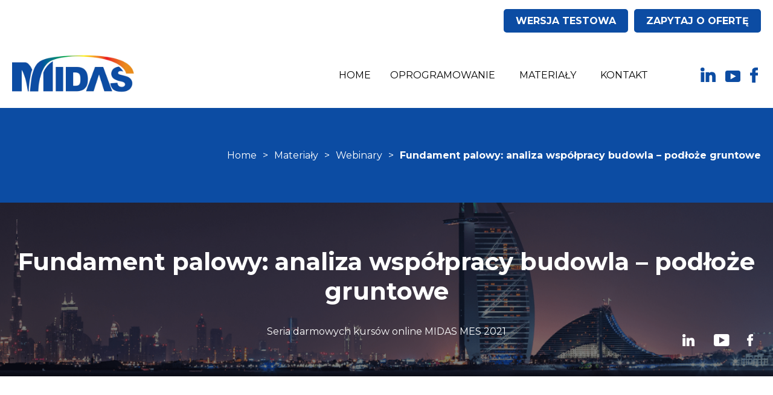

--- FILE ---
content_type: text/html; charset=UTF-8
request_url: https://www.midasit.pl/fundament-palowy-analiza-wspolpracy-budowla-podloze-gruntowe/
body_size: 11377
content:
<!doctype html>
<html lang="en-US">
<head>
	<meta charset="UTF-8">
	<meta name="viewport" content="width=device-width, initial-scale=1">
	<meta http-equiv="X-UA-Compatible" content="IE=edge,chrome=1">
	<meta name="HandheldFriendly" content="true">
	<meta name="author" content="Piotr Wypych">
	<link rel="profile" href="https://gmpg.org/xfn/11">
  <link rel="preconnect" href="https://fonts.googleapis.com">
  <link rel="preconnect" href="https://fonts.gstatic.com" crossorigin>
  <link href="https://fonts.googleapis.com/css2?family=Poppins:wght@400;700&family=Roboto:wght@400;700&display=swap" rel="stylesheet">
	<link href="https://fonts.googleapis.com/css2?family=Montserrat:ital,wght@0,100;0,200;0,300;0,400;0,500;0,600;0,700;0,800;0,900;1,100;1,200;1,300;1,400;1,500;1,600;1,700;1,800;1,900&display=swap" rel="stylesheet">
	<script
		src="https://code.jquery.com/jquery-3.5.1.min.js"
		integrity="sha256-9/aliU8dGd2tb6OSsuzixeV4y/faTqgFtohetphbbj0="
		crossorigin="anonymous">
	</script>
	<link
		href="https://cdnjs.cloudflare.com/ajax/libs/slick-carousel/1.6.0/slick-theme.min.css"
		rel="stylesheet"
	/>
	<link
		href="https://cdnjs.cloudflare.com/ajax/libs/slick-carousel/1.6.0/slick.min.css"
		rel="stylesheet"
	/>
	<script src="https://cdnjs.cloudflare.com/ajax/libs/slick-carousel/1.6.0/slick.min.js"></script>
	<!-- /Slick -->
	<title>Fundament palowy: analiza współpracy budowla &#8211; podłoże gruntowe &#8211; Midas</title>
<meta name='robots' content='max-image-preview:large' />
<link rel='dns-prefetch' href='//www.midasit.pl' />
<link rel="alternate" type="application/rss+xml" title="Midas &raquo; Feed" href="https://www.midasit.pl/feed/" />
<link rel="alternate" type="application/rss+xml" title="Midas &raquo; Comments Feed" href="https://www.midasit.pl/comments/feed/" />
<link rel="alternate" type="application/rss+xml" title="Midas &raquo; Fundament palowy: analiza współpracy budowla &#8211; podłoże gruntowe Comments Feed" href="https://www.midasit.pl/fundament-palowy-analiza-wspolpracy-budowla-podloze-gruntowe/feed/" />
<link rel="alternate" title="oEmbed (JSON)" type="application/json+oembed" href="https://www.midasit.pl/wp-json/oembed/1.0/embed?url=https%3A%2F%2Fwww.midasit.pl%2Ffundament-palowy-analiza-wspolpracy-budowla-podloze-gruntowe%2F" />
<link rel="alternate" title="oEmbed (XML)" type="text/xml+oembed" href="https://www.midasit.pl/wp-json/oembed/1.0/embed?url=https%3A%2F%2Fwww.midasit.pl%2Ffundament-palowy-analiza-wspolpracy-budowla-podloze-gruntowe%2F&#038;format=xml" />
		<!-- This site uses the Google Analytics by MonsterInsights plugin v9.11.0 - Using Analytics tracking - https://www.monsterinsights.com/ -->
							<script src="//www.googletagmanager.com/gtag/js?id=G-RKVNNJDP2C"  data-cfasync="false" data-wpfc-render="false" async></script>
			<script data-cfasync="false" data-wpfc-render="false">
				var mi_version = '9.11.0';
				var mi_track_user = true;
				var mi_no_track_reason = '';
								var MonsterInsightsDefaultLocations = {"page_location":"https:\/\/www.midasit.pl\/fundament-palowy-analiza-wspolpracy-budowla-podloze-gruntowe\/"};
								if ( typeof MonsterInsightsPrivacyGuardFilter === 'function' ) {
					var MonsterInsightsLocations = (typeof MonsterInsightsExcludeQuery === 'object') ? MonsterInsightsPrivacyGuardFilter( MonsterInsightsExcludeQuery ) : MonsterInsightsPrivacyGuardFilter( MonsterInsightsDefaultLocations );
				} else {
					var MonsterInsightsLocations = (typeof MonsterInsightsExcludeQuery === 'object') ? MonsterInsightsExcludeQuery : MonsterInsightsDefaultLocations;
				}

								var disableStrs = [
										'ga-disable-G-RKVNNJDP2C',
									];

				/* Function to detect opted out users */
				function __gtagTrackerIsOptedOut() {
					for (var index = 0; index < disableStrs.length; index++) {
						if (document.cookie.indexOf(disableStrs[index] + '=true') > -1) {
							return true;
						}
					}

					return false;
				}

				/* Disable tracking if the opt-out cookie exists. */
				if (__gtagTrackerIsOptedOut()) {
					for (var index = 0; index < disableStrs.length; index++) {
						window[disableStrs[index]] = true;
					}
				}

				/* Opt-out function */
				function __gtagTrackerOptout() {
					for (var index = 0; index < disableStrs.length; index++) {
						document.cookie = disableStrs[index] + '=true; expires=Thu, 31 Dec 2099 23:59:59 UTC; path=/';
						window[disableStrs[index]] = true;
					}
				}

				if ('undefined' === typeof gaOptout) {
					function gaOptout() {
						__gtagTrackerOptout();
					}
				}
								window.dataLayer = window.dataLayer || [];

				window.MonsterInsightsDualTracker = {
					helpers: {},
					trackers: {},
				};
				if (mi_track_user) {
					function __gtagDataLayer() {
						dataLayer.push(arguments);
					}

					function __gtagTracker(type, name, parameters) {
						if (!parameters) {
							parameters = {};
						}

						if (parameters.send_to) {
							__gtagDataLayer.apply(null, arguments);
							return;
						}

						if (type === 'event') {
														parameters.send_to = monsterinsights_frontend.v4_id;
							var hookName = name;
							if (typeof parameters['event_category'] !== 'undefined') {
								hookName = parameters['event_category'] + ':' + name;
							}

							if (typeof MonsterInsightsDualTracker.trackers[hookName] !== 'undefined') {
								MonsterInsightsDualTracker.trackers[hookName](parameters);
							} else {
								__gtagDataLayer('event', name, parameters);
							}
							
						} else {
							__gtagDataLayer.apply(null, arguments);
						}
					}

					__gtagTracker('js', new Date());
					__gtagTracker('set', {
						'developer_id.dZGIzZG': true,
											});
					if ( MonsterInsightsLocations.page_location ) {
						__gtagTracker('set', MonsterInsightsLocations);
					}
										__gtagTracker('config', 'G-RKVNNJDP2C', {"forceSSL":"true","link_attribution":"true"} );
										window.gtag = __gtagTracker;										(function () {
						/* https://developers.google.com/analytics/devguides/collection/analyticsjs/ */
						/* ga and __gaTracker compatibility shim. */
						var noopfn = function () {
							return null;
						};
						var newtracker = function () {
							return new Tracker();
						};
						var Tracker = function () {
							return null;
						};
						var p = Tracker.prototype;
						p.get = noopfn;
						p.set = noopfn;
						p.send = function () {
							var args = Array.prototype.slice.call(arguments);
							args.unshift('send');
							__gaTracker.apply(null, args);
						};
						var __gaTracker = function () {
							var len = arguments.length;
							if (len === 0) {
								return;
							}
							var f = arguments[len - 1];
							if (typeof f !== 'object' || f === null || typeof f.hitCallback !== 'function') {
								if ('send' === arguments[0]) {
									var hitConverted, hitObject = false, action;
									if ('event' === arguments[1]) {
										if ('undefined' !== typeof arguments[3]) {
											hitObject = {
												'eventAction': arguments[3],
												'eventCategory': arguments[2],
												'eventLabel': arguments[4],
												'value': arguments[5] ? arguments[5] : 1,
											}
										}
									}
									if ('pageview' === arguments[1]) {
										if ('undefined' !== typeof arguments[2]) {
											hitObject = {
												'eventAction': 'page_view',
												'page_path': arguments[2],
											}
										}
									}
									if (typeof arguments[2] === 'object') {
										hitObject = arguments[2];
									}
									if (typeof arguments[5] === 'object') {
										Object.assign(hitObject, arguments[5]);
									}
									if ('undefined' !== typeof arguments[1].hitType) {
										hitObject = arguments[1];
										if ('pageview' === hitObject.hitType) {
											hitObject.eventAction = 'page_view';
										}
									}
									if (hitObject) {
										action = 'timing' === arguments[1].hitType ? 'timing_complete' : hitObject.eventAction;
										hitConverted = mapArgs(hitObject);
										__gtagTracker('event', action, hitConverted);
									}
								}
								return;
							}

							function mapArgs(args) {
								var arg, hit = {};
								var gaMap = {
									'eventCategory': 'event_category',
									'eventAction': 'event_action',
									'eventLabel': 'event_label',
									'eventValue': 'event_value',
									'nonInteraction': 'non_interaction',
									'timingCategory': 'event_category',
									'timingVar': 'name',
									'timingValue': 'value',
									'timingLabel': 'event_label',
									'page': 'page_path',
									'location': 'page_location',
									'title': 'page_title',
									'referrer' : 'page_referrer',
								};
								for (arg in args) {
																		if (!(!args.hasOwnProperty(arg) || !gaMap.hasOwnProperty(arg))) {
										hit[gaMap[arg]] = args[arg];
									} else {
										hit[arg] = args[arg];
									}
								}
								return hit;
							}

							try {
								f.hitCallback();
							} catch (ex) {
							}
						};
						__gaTracker.create = newtracker;
						__gaTracker.getByName = newtracker;
						__gaTracker.getAll = function () {
							return [];
						};
						__gaTracker.remove = noopfn;
						__gaTracker.loaded = true;
						window['__gaTracker'] = __gaTracker;
					})();
									} else {
										console.log("");
					(function () {
						function __gtagTracker() {
							return null;
						}

						window['__gtagTracker'] = __gtagTracker;
						window['gtag'] = __gtagTracker;
					})();
									}
			</script>
							<!-- / Google Analytics by MonsterInsights -->
		<style id='wp-img-auto-sizes-contain-inline-css'>
img:is([sizes=auto i],[sizes^="auto," i]){contain-intrinsic-size:3000px 1500px}
/*# sourceURL=wp-img-auto-sizes-contain-inline-css */
</style>
<style id='wp-emoji-styles-inline-css'>

	img.wp-smiley, img.emoji {
		display: inline !important;
		border: none !important;
		box-shadow: none !important;
		height: 1em !important;
		width: 1em !important;
		margin: 0 0.07em !important;
		vertical-align: -0.1em !important;
		background: none !important;
		padding: 0 !important;
	}
/*# sourceURL=wp-emoji-styles-inline-css */
</style>
<style id='wp-block-library-inline-css'>
:root{--wp-block-synced-color:#7a00df;--wp-block-synced-color--rgb:122,0,223;--wp-bound-block-color:var(--wp-block-synced-color);--wp-editor-canvas-background:#ddd;--wp-admin-theme-color:#007cba;--wp-admin-theme-color--rgb:0,124,186;--wp-admin-theme-color-darker-10:#006ba1;--wp-admin-theme-color-darker-10--rgb:0,107,160.5;--wp-admin-theme-color-darker-20:#005a87;--wp-admin-theme-color-darker-20--rgb:0,90,135;--wp-admin-border-width-focus:2px}@media (min-resolution:192dpi){:root{--wp-admin-border-width-focus:1.5px}}.wp-element-button{cursor:pointer}:root .has-very-light-gray-background-color{background-color:#eee}:root .has-very-dark-gray-background-color{background-color:#313131}:root .has-very-light-gray-color{color:#eee}:root .has-very-dark-gray-color{color:#313131}:root .has-vivid-green-cyan-to-vivid-cyan-blue-gradient-background{background:linear-gradient(135deg,#00d084,#0693e3)}:root .has-purple-crush-gradient-background{background:linear-gradient(135deg,#34e2e4,#4721fb 50%,#ab1dfe)}:root .has-hazy-dawn-gradient-background{background:linear-gradient(135deg,#faaca8,#dad0ec)}:root .has-subdued-olive-gradient-background{background:linear-gradient(135deg,#fafae1,#67a671)}:root .has-atomic-cream-gradient-background{background:linear-gradient(135deg,#fdd79a,#004a59)}:root .has-nightshade-gradient-background{background:linear-gradient(135deg,#330968,#31cdcf)}:root .has-midnight-gradient-background{background:linear-gradient(135deg,#020381,#2874fc)}:root{--wp--preset--font-size--normal:16px;--wp--preset--font-size--huge:42px}.has-regular-font-size{font-size:1em}.has-larger-font-size{font-size:2.625em}.has-normal-font-size{font-size:var(--wp--preset--font-size--normal)}.has-huge-font-size{font-size:var(--wp--preset--font-size--huge)}.has-text-align-center{text-align:center}.has-text-align-left{text-align:left}.has-text-align-right{text-align:right}.has-fit-text{white-space:nowrap!important}#end-resizable-editor-section{display:none}.aligncenter{clear:both}.items-justified-left{justify-content:flex-start}.items-justified-center{justify-content:center}.items-justified-right{justify-content:flex-end}.items-justified-space-between{justify-content:space-between}.screen-reader-text{border:0;clip-path:inset(50%);height:1px;margin:-1px;overflow:hidden;padding:0;position:absolute;width:1px;word-wrap:normal!important}.screen-reader-text:focus{background-color:#ddd;clip-path:none;color:#444;display:block;font-size:1em;height:auto;left:5px;line-height:normal;padding:15px 23px 14px;text-decoration:none;top:5px;width:auto;z-index:100000}html :where(.has-border-color){border-style:solid}html :where([style*=border-top-color]){border-top-style:solid}html :where([style*=border-right-color]){border-right-style:solid}html :where([style*=border-bottom-color]){border-bottom-style:solid}html :where([style*=border-left-color]){border-left-style:solid}html :where([style*=border-width]){border-style:solid}html :where([style*=border-top-width]){border-top-style:solid}html :where([style*=border-right-width]){border-right-style:solid}html :where([style*=border-bottom-width]){border-bottom-style:solid}html :where([style*=border-left-width]){border-left-style:solid}html :where(img[class*=wp-image-]){height:auto;max-width:100%}:where(figure){margin:0 0 1em}html :where(.is-position-sticky){--wp-admin--admin-bar--position-offset:var(--wp-admin--admin-bar--height,0px)}@media screen and (max-width:600px){html :where(.is-position-sticky){--wp-admin--admin-bar--position-offset:0px}}

/*# sourceURL=wp-block-library-inline-css */
</style><style id='wp-block-paragraph-inline-css'>
.is-small-text{font-size:.875em}.is-regular-text{font-size:1em}.is-large-text{font-size:2.25em}.is-larger-text{font-size:3em}.has-drop-cap:not(:focus):first-letter{float:left;font-size:8.4em;font-style:normal;font-weight:100;line-height:.68;margin:.05em .1em 0 0;text-transform:uppercase}body.rtl .has-drop-cap:not(:focus):first-letter{float:none;margin-left:.1em}p.has-drop-cap.has-background{overflow:hidden}:root :where(p.has-background){padding:1.25em 2.375em}:where(p.has-text-color:not(.has-link-color)) a{color:inherit}p.has-text-align-left[style*="writing-mode:vertical-lr"],p.has-text-align-right[style*="writing-mode:vertical-rl"]{rotate:180deg}
/*# sourceURL=https://www.midasit.pl/wp-includes/blocks/paragraph/style.min.css */
</style>
<style id='wp-block-spacer-inline-css'>
.wp-block-spacer{clear:both}
/*# sourceURL=https://www.midasit.pl/wp-includes/blocks/spacer/style.min.css */
</style>
<style id='global-styles-inline-css'>
:root{--wp--preset--aspect-ratio--square: 1;--wp--preset--aspect-ratio--4-3: 4/3;--wp--preset--aspect-ratio--3-4: 3/4;--wp--preset--aspect-ratio--3-2: 3/2;--wp--preset--aspect-ratio--2-3: 2/3;--wp--preset--aspect-ratio--16-9: 16/9;--wp--preset--aspect-ratio--9-16: 9/16;--wp--preset--color--black: #000000;--wp--preset--color--cyan-bluish-gray: #abb8c3;--wp--preset--color--white: #ffffff;--wp--preset--color--pale-pink: #f78da7;--wp--preset--color--vivid-red: #cf2e2e;--wp--preset--color--luminous-vivid-orange: #ff6900;--wp--preset--color--luminous-vivid-amber: #fcb900;--wp--preset--color--light-green-cyan: #7bdcb5;--wp--preset--color--vivid-green-cyan: #00d084;--wp--preset--color--pale-cyan-blue: #8ed1fc;--wp--preset--color--vivid-cyan-blue: #0693e3;--wp--preset--color--vivid-purple: #9b51e0;--wp--preset--gradient--vivid-cyan-blue-to-vivid-purple: linear-gradient(135deg,rgb(6,147,227) 0%,rgb(155,81,224) 100%);--wp--preset--gradient--light-green-cyan-to-vivid-green-cyan: linear-gradient(135deg,rgb(122,220,180) 0%,rgb(0,208,130) 100%);--wp--preset--gradient--luminous-vivid-amber-to-luminous-vivid-orange: linear-gradient(135deg,rgb(252,185,0) 0%,rgb(255,105,0) 100%);--wp--preset--gradient--luminous-vivid-orange-to-vivid-red: linear-gradient(135deg,rgb(255,105,0) 0%,rgb(207,46,46) 100%);--wp--preset--gradient--very-light-gray-to-cyan-bluish-gray: linear-gradient(135deg,rgb(238,238,238) 0%,rgb(169,184,195) 100%);--wp--preset--gradient--cool-to-warm-spectrum: linear-gradient(135deg,rgb(74,234,220) 0%,rgb(151,120,209) 20%,rgb(207,42,186) 40%,rgb(238,44,130) 60%,rgb(251,105,98) 80%,rgb(254,248,76) 100%);--wp--preset--gradient--blush-light-purple: linear-gradient(135deg,rgb(255,206,236) 0%,rgb(152,150,240) 100%);--wp--preset--gradient--blush-bordeaux: linear-gradient(135deg,rgb(254,205,165) 0%,rgb(254,45,45) 50%,rgb(107,0,62) 100%);--wp--preset--gradient--luminous-dusk: linear-gradient(135deg,rgb(255,203,112) 0%,rgb(199,81,192) 50%,rgb(65,88,208) 100%);--wp--preset--gradient--pale-ocean: linear-gradient(135deg,rgb(255,245,203) 0%,rgb(182,227,212) 50%,rgb(51,167,181) 100%);--wp--preset--gradient--electric-grass: linear-gradient(135deg,rgb(202,248,128) 0%,rgb(113,206,126) 100%);--wp--preset--gradient--midnight: linear-gradient(135deg,rgb(2,3,129) 0%,rgb(40,116,252) 100%);--wp--preset--font-size--small: 13px;--wp--preset--font-size--medium: 20px;--wp--preset--font-size--large: 36px;--wp--preset--font-size--x-large: 42px;--wp--preset--spacing--20: 0.44rem;--wp--preset--spacing--30: 0.67rem;--wp--preset--spacing--40: 1rem;--wp--preset--spacing--50: 1.5rem;--wp--preset--spacing--60: 2.25rem;--wp--preset--spacing--70: 3.38rem;--wp--preset--spacing--80: 5.06rem;--wp--preset--shadow--natural: 6px 6px 9px rgba(0, 0, 0, 0.2);--wp--preset--shadow--deep: 12px 12px 50px rgba(0, 0, 0, 0.4);--wp--preset--shadow--sharp: 6px 6px 0px rgba(0, 0, 0, 0.2);--wp--preset--shadow--outlined: 6px 6px 0px -3px rgb(255, 255, 255), 6px 6px rgb(0, 0, 0);--wp--preset--shadow--crisp: 6px 6px 0px rgb(0, 0, 0);}:where(.is-layout-flex){gap: 0.5em;}:where(.is-layout-grid){gap: 0.5em;}body .is-layout-flex{display: flex;}.is-layout-flex{flex-wrap: wrap;align-items: center;}.is-layout-flex > :is(*, div){margin: 0;}body .is-layout-grid{display: grid;}.is-layout-grid > :is(*, div){margin: 0;}:where(.wp-block-columns.is-layout-flex){gap: 2em;}:where(.wp-block-columns.is-layout-grid){gap: 2em;}:where(.wp-block-post-template.is-layout-flex){gap: 1.25em;}:where(.wp-block-post-template.is-layout-grid){gap: 1.25em;}.has-black-color{color: var(--wp--preset--color--black) !important;}.has-cyan-bluish-gray-color{color: var(--wp--preset--color--cyan-bluish-gray) !important;}.has-white-color{color: var(--wp--preset--color--white) !important;}.has-pale-pink-color{color: var(--wp--preset--color--pale-pink) !important;}.has-vivid-red-color{color: var(--wp--preset--color--vivid-red) !important;}.has-luminous-vivid-orange-color{color: var(--wp--preset--color--luminous-vivid-orange) !important;}.has-luminous-vivid-amber-color{color: var(--wp--preset--color--luminous-vivid-amber) !important;}.has-light-green-cyan-color{color: var(--wp--preset--color--light-green-cyan) !important;}.has-vivid-green-cyan-color{color: var(--wp--preset--color--vivid-green-cyan) !important;}.has-pale-cyan-blue-color{color: var(--wp--preset--color--pale-cyan-blue) !important;}.has-vivid-cyan-blue-color{color: var(--wp--preset--color--vivid-cyan-blue) !important;}.has-vivid-purple-color{color: var(--wp--preset--color--vivid-purple) !important;}.has-black-background-color{background-color: var(--wp--preset--color--black) !important;}.has-cyan-bluish-gray-background-color{background-color: var(--wp--preset--color--cyan-bluish-gray) !important;}.has-white-background-color{background-color: var(--wp--preset--color--white) !important;}.has-pale-pink-background-color{background-color: var(--wp--preset--color--pale-pink) !important;}.has-vivid-red-background-color{background-color: var(--wp--preset--color--vivid-red) !important;}.has-luminous-vivid-orange-background-color{background-color: var(--wp--preset--color--luminous-vivid-orange) !important;}.has-luminous-vivid-amber-background-color{background-color: var(--wp--preset--color--luminous-vivid-amber) !important;}.has-light-green-cyan-background-color{background-color: var(--wp--preset--color--light-green-cyan) !important;}.has-vivid-green-cyan-background-color{background-color: var(--wp--preset--color--vivid-green-cyan) !important;}.has-pale-cyan-blue-background-color{background-color: var(--wp--preset--color--pale-cyan-blue) !important;}.has-vivid-cyan-blue-background-color{background-color: var(--wp--preset--color--vivid-cyan-blue) !important;}.has-vivid-purple-background-color{background-color: var(--wp--preset--color--vivid-purple) !important;}.has-black-border-color{border-color: var(--wp--preset--color--black) !important;}.has-cyan-bluish-gray-border-color{border-color: var(--wp--preset--color--cyan-bluish-gray) !important;}.has-white-border-color{border-color: var(--wp--preset--color--white) !important;}.has-pale-pink-border-color{border-color: var(--wp--preset--color--pale-pink) !important;}.has-vivid-red-border-color{border-color: var(--wp--preset--color--vivid-red) !important;}.has-luminous-vivid-orange-border-color{border-color: var(--wp--preset--color--luminous-vivid-orange) !important;}.has-luminous-vivid-amber-border-color{border-color: var(--wp--preset--color--luminous-vivid-amber) !important;}.has-light-green-cyan-border-color{border-color: var(--wp--preset--color--light-green-cyan) !important;}.has-vivid-green-cyan-border-color{border-color: var(--wp--preset--color--vivid-green-cyan) !important;}.has-pale-cyan-blue-border-color{border-color: var(--wp--preset--color--pale-cyan-blue) !important;}.has-vivid-cyan-blue-border-color{border-color: var(--wp--preset--color--vivid-cyan-blue) !important;}.has-vivid-purple-border-color{border-color: var(--wp--preset--color--vivid-purple) !important;}.has-vivid-cyan-blue-to-vivid-purple-gradient-background{background: var(--wp--preset--gradient--vivid-cyan-blue-to-vivid-purple) !important;}.has-light-green-cyan-to-vivid-green-cyan-gradient-background{background: var(--wp--preset--gradient--light-green-cyan-to-vivid-green-cyan) !important;}.has-luminous-vivid-amber-to-luminous-vivid-orange-gradient-background{background: var(--wp--preset--gradient--luminous-vivid-amber-to-luminous-vivid-orange) !important;}.has-luminous-vivid-orange-to-vivid-red-gradient-background{background: var(--wp--preset--gradient--luminous-vivid-orange-to-vivid-red) !important;}.has-very-light-gray-to-cyan-bluish-gray-gradient-background{background: var(--wp--preset--gradient--very-light-gray-to-cyan-bluish-gray) !important;}.has-cool-to-warm-spectrum-gradient-background{background: var(--wp--preset--gradient--cool-to-warm-spectrum) !important;}.has-blush-light-purple-gradient-background{background: var(--wp--preset--gradient--blush-light-purple) !important;}.has-blush-bordeaux-gradient-background{background: var(--wp--preset--gradient--blush-bordeaux) !important;}.has-luminous-dusk-gradient-background{background: var(--wp--preset--gradient--luminous-dusk) !important;}.has-pale-ocean-gradient-background{background: var(--wp--preset--gradient--pale-ocean) !important;}.has-electric-grass-gradient-background{background: var(--wp--preset--gradient--electric-grass) !important;}.has-midnight-gradient-background{background: var(--wp--preset--gradient--midnight) !important;}.has-small-font-size{font-size: var(--wp--preset--font-size--small) !important;}.has-medium-font-size{font-size: var(--wp--preset--font-size--medium) !important;}.has-large-font-size{font-size: var(--wp--preset--font-size--large) !important;}.has-x-large-font-size{font-size: var(--wp--preset--font-size--x-large) !important;}
/*# sourceURL=global-styles-inline-css */
</style>

<style id='classic-theme-styles-inline-css'>
/*! This file is auto-generated */
.wp-block-button__link{color:#fff;background-color:#32373c;border-radius:9999px;box-shadow:none;text-decoration:none;padding:calc(.667em + 2px) calc(1.333em + 2px);font-size:1.125em}.wp-block-file__button{background:#32373c;color:#fff;text-decoration:none}
/*# sourceURL=/wp-includes/css/classic-themes.min.css */
</style>
<link rel='stylesheet' id='wp-components-css' href='https://www.midasit.pl/wp-includes/css/dist/components/style.min.css?ver=6.9' media='all' />
<link rel='stylesheet' id='wp-preferences-css' href='https://www.midasit.pl/wp-includes/css/dist/preferences/style.min.css?ver=6.9' media='all' />
<link rel='stylesheet' id='wp-block-editor-css' href='https://www.midasit.pl/wp-includes/css/dist/block-editor/style.min.css?ver=6.9' media='all' />
<link rel='stylesheet' id='popup-maker-block-library-style-css' href='https://www.midasit.pl/wp-content/plugins/popup-maker/dist/packages/block-library-style.css?ver=dbea705cfafe089d65f1' media='all' />
<link rel='stylesheet' id='contact-form-7-css' href='https://www.midasit.pl/wp-content/plugins/contact-form-7/includes/css/styles.css?ver=5.9.8' media='all' />
<link rel='stylesheet' id='mailerlite_forms.css-css' href='https://www.midasit.pl/wp-content/plugins/official-mailerlite-sign-up-forms/assets/css/mailerlite_forms.css?ver=1.7.13' media='all' />
<link rel='stylesheet' id='midas-style-css' href='https://www.midasit.pl/wp-content/themes/midas/style.css?ver=1.0.0' media='all' />
<link rel='stylesheet' id='cf7cf-style-css' href='https://www.midasit.pl/wp-content/plugins/cf7-conditional-fields/style.css?ver=2.4.15' media='all' />
<script src="https://www.midasit.pl/wp-content/plugins/google-analytics-for-wordpress/assets/js/frontend-gtag.min.js?ver=9.11.0" id="monsterinsights-frontend-script-js" async data-wp-strategy="async"></script>
<script data-cfasync="false" data-wpfc-render="false" id='monsterinsights-frontend-script-js-extra'>var monsterinsights_frontend = {"js_events_tracking":"true","download_extensions":"doc,pdf,ppt,zip,xls,docx,pptx,xlsx","inbound_paths":"[{\"path\":\"\\\/go\\\/\",\"label\":\"affiliate\"},{\"path\":\"\\\/recommend\\\/\",\"label\":\"affiliate\"}]","home_url":"https:\/\/www.midasit.pl","hash_tracking":"false","v4_id":"G-RKVNNJDP2C"};</script>
<script src="https://www.midasit.pl/wp-includes/js/jquery/jquery.min.js?ver=3.7.1" id="jquery-core-js"></script>
<script src="https://www.midasit.pl/wp-includes/js/jquery/jquery-migrate.min.js?ver=3.4.1" id="jquery-migrate-js"></script>
<link rel="https://api.w.org/" href="https://www.midasit.pl/wp-json/" /><link rel="alternate" title="JSON" type="application/json" href="https://www.midasit.pl/wp-json/wp/v2/posts/1145" /><link rel="EditURI" type="application/rsd+xml" title="RSD" href="https://www.midasit.pl/xmlrpc.php?rsd" />
<meta name="generator" content="WordPress 6.9" />
<link rel="canonical" href="https://www.midasit.pl/fundament-palowy-analiza-wspolpracy-budowla-podloze-gruntowe/" />
<link rel='shortlink' href='https://www.midasit.pl/?p=1145' />
<!-- MailerLite Universal -->
<!--<script>
(function(m,a,i,l,e,r){ m['MailerLiteObject']=e;function f(){
var c={ a:arguments,q:[]};var r=this.push(c);return "number"!=typeof r?r:f.bind(c.q);}
f.q=f.q||[];m[e]=m[e]||f.bind(f.q);m[e].q=m[e].q||f.q;r=a.createElement(i);
var _=a.getElementsByTagName(i)[0];r.async=1;r.src=l+'?v'+(~~(new Date().getTime()/1000000));
_.parentNode.insertBefore(r,_);})(window, document, 'script', 'https://static.mailerlite.com/js/universal.js', 'ml');

var ml_account = ml('accounts', '3879824', 'l2q2l7g4h0', 'load');
</script>
<!-- End MailerLite Universal -->
        <!-- MailerLite Universal -->
        <script>
            (function(w,d,e,u,f,l,n){w[f]=w[f]||function(){(w[f].q=w[f].q||[])
                .push(arguments);},l=d.createElement(e),l.async=1,l.src=u,
                n=d.getElementsByTagName(e)[0],n.parentNode.insertBefore(l,n);})
            (window,document,'script','https://assets.mailerlite.com/js/universal.js','ml');
            ml('account', '10540');
            ml('enablePopups', true);
        </script>
        <!-- End MailerLite Universal -->
        <link rel="pingback" href="https://www.midasit.pl/xmlrpc.php"><style>.recentcomments a{display:inline !important;padding:0 !important;margin:0 !important;}</style><link rel="icon" href="https://www.midasit.pl/wp-content/uploads/2021/03/cropped-MIDAS-FAV-32x32.png" sizes="32x32" />
<link rel="icon" href="https://www.midasit.pl/wp-content/uploads/2021/03/cropped-MIDAS-FAV-192x192.png" sizes="192x192" />
<link rel="apple-touch-icon" href="https://www.midasit.pl/wp-content/uploads/2021/03/cropped-MIDAS-FAV-180x180.png" />
<meta name="msapplication-TileImage" content="https://www.midasit.pl/wp-content/uploads/2021/03/cropped-MIDAS-FAV-270x270.png" />
</head>

<body class="wp-singular post-template-default single single-post postid-1145 single-format-standard wp-theme-midas">
<div id="page" class="site">
	<div class="top-bar">
		<div class="header-buttons center-section">
			<a href="https://www.midasit.pl/trial"><div class="btn-solid">Wersja Testowa</div></a>
			<a href="https://www.midasit.pl/zapytaj-o-oferte"><div class="btn-solid">Zapytaj o ofertę</div></a>
		</div>
	</div>
	<header id="masthead" class="site-header">
		<div class="header-container">
			<div class="header-logo"><a href="https://www.midasit.pl/"><img src="https://www.midasit.pl/wp-content/themes/midas/img/midas-logo.svg" alt="" /></a></div>
			<nav id="main-top-nav">
				<div class="menu-header-main-menu-container"><ul id="menu-header-main-menu" class="menu"><li id="menu-item-24" class="menu-item menu-item-type-custom menu-item-object-custom menu-item-24"><a href="/">Home</a></li>
<li id="menu-item-31" class="software menu-item menu-item-type-custom menu-item-object-custom menu-item-has-children menu-item-31"><a>Oprogramowanie</a>
<ul class="sub-menu">
	<li id="menu-item-29" class="menu-item menu-item-type-post_type menu-item-object-page menu-item-29"><a href="https://www.midasit.pl/midas-civil/" title="Midas Civil">Midas Civil NX</a></li>
	<li id="menu-item-1875" class="menu-item menu-item-type-post_type menu-item-object-page menu-item-1875"><a href="https://www.midasit.pl/midas-cim/">Midas CIM</a></li>
	<li id="menu-item-28" class="menu-item menu-item-type-post_type menu-item-object-page menu-item-28"><a href="https://www.midasit.pl/midas-gts-nx/">Midas GTS NX</a></li>
	<li id="menu-item-30" class="menu-item menu-item-type-post_type menu-item-object-page menu-item-30"><a href="https://www.midasit.pl/midas-ngen/">Midas nGen</a></li>
	<li id="menu-item-27" class="menu-item menu-item-type-post_type menu-item-object-page menu-item-27"><a href="https://www.midasit.pl/midas-fea-nx/">Midas FEA NX</a></li>
</ul>
</li>
<li id="menu-item-143" class="materials menu-item menu-item-type-custom menu-item-object-custom menu-item-has-children menu-item-143"><a href="#">Materiały</a>
<ul class="sub-menu">
	<li id="menu-item-191" class="menu-item menu-item-type-post_type menu-item-object-page menu-item-191"><a href="https://www.midasit.pl/realizacje/">Realizacje</a></li>
	<li id="menu-item-249" class="menu-item menu-item-type-post_type menu-item-object-page menu-item-249"><a href="https://www.midasit.pl/webinary/">Webinary</a></li>
</ul>
</li>
<li id="menu-item-125" class="menu-item menu-item-type-post_type menu-item-object-page menu-item-125"><a href="https://www.midasit.pl/kontakt/">Kontakt</a></li>
</ul></div>			</nav>
			<div class="media-icons">
				<div class="icon"><a href="https://www.linkedin.com/showcase/midas-it-polska" target="_blank"><img src="https://www.midasit.pl/wp-content/themes/midas/img/linkedin-icon-blue.svg" alt="" /></a></div>
				<div class="icon yt-icon"><a href="https://www.youtube.com/channel/UC2ysaodL0bz5JyJDxA2Oiwg" target="_blank"><img src="https://www.midasit.pl/wp-content/themes/midas/img/yt-blue.svg" alt="" /></a></div>
				<div class="icon fb-icon"><a href="https://www.facebook.com/JD-Engineering-256108114539397" target="_blank"><img src="https://www.midasit.pl/wp-content/themes/midas/img/fb-blue.svg" alt="" /></a></div>
			</div>
			<div class="hamburger-button">
				<img src="https://www.midasit.pl/wp-content/themes/midas/img/hamburger.svg" alt="">
			</div>
		</div>
		<div class="menu-mobile-menu-container"><ul id="menu-mobile-menu" class="menu"><li id="menu-item-128" class="menu-item menu-item-type-custom menu-item-object-custom menu-item-home menu-item-128"><a href="http://www.midasit.pl/">Home</a></li>
<li id="menu-item-130" class="menu-item menu-item-type-post_type menu-item-object-page menu-item-130"><a href="https://www.midasit.pl/midas-civil/">Midas Civil NX</a></li>
<li id="menu-item-1873" class="menu-item menu-item-type-post_type menu-item-object-page menu-item-1873"><a href="https://www.midasit.pl/midas-cim/">Midas CIM</a></li>
<li id="menu-item-132" class="menu-item menu-item-type-post_type menu-item-object-page menu-item-132"><a href="https://www.midasit.pl/midas-gts-nx/">Midas GTS NX</a></li>
<li id="menu-item-133" class="menu-item menu-item-type-post_type menu-item-object-page menu-item-133"><a href="https://www.midasit.pl/midas-ngen/">Midas nGen</a></li>
<li id="menu-item-131" class="menu-item menu-item-type-post_type menu-item-object-page menu-item-131"><a href="https://www.midasit.pl/midas-fea-nx/">Midas FEA NX</a></li>
<li id="menu-item-235" class="menu-item menu-item-type-post_type menu-item-object-page menu-item-235"><a href="https://www.midasit.pl/realizacje/">Realizacje</a></li>
<li id="menu-item-251" class="menu-item menu-item-type-post_type menu-item-object-page menu-item-251"><a href="https://www.midasit.pl/webinary/">Webinary</a></li>
<li id="menu-item-134" class="menu-item menu-item-type-post_type menu-item-object-page menu-item-134"><a href="https://www.midasit.pl/trial/">Wersja testowa</a></li>
<li id="menu-item-135" class="menu-item menu-item-type-post_type menu-item-object-page menu-item-135"><a href="https://www.midasit.pl/zapytaj-o-oferte/">Zapytaj o ofertę</a></li>
<li id="menu-item-129" class="menu-item menu-item-type-post_type menu-item-object-page menu-item-129"><a href="https://www.midasit.pl/kontakt/">Kontakt</a></li>
</ul></div>	</header><!-- #masthead -->

	<script>
		$('.hamburger-button').click(() => {
			$("#menu-mobile-menu").slideToggle();
		});

		$(".menu-item-31").click( () => {
			 $(".menu-item-31").find(".sub-menu").slideToggle();
		});

		$('nav ul li').click( (e) => {
			e.stopPropagation();
		});
	</script>

	<main id="primary" class="site-main">
		
<article id="post-1145"  class="post-1145 post type-post status-publish format-standard has-post-thumbnail hentry category-gts category-webinar category-zamkniety">
  
  <div class="default-page-headline">
    <div class="page-headline-content center-section">
      <div class="page-title">
      </div>
      <div class="breadcrumbs">
        <ul>
          <li><a href="https://www.midasit.pl">Home</a><span>></span></li>
          <li>Materiały<span>></span></li>
          <li><a href="https://www.midasit.pl/webinary">Webinary</a><span>></span></li>
          <li><a href="https://www.midasit.pl/fundament-palowy-analiza-wspolpracy-budowla-podloze-gruntowe/"><b>Fundament palowy: analiza współpracy budowla &#8211; podłoże gruntowe</b></a></li>
        </ul>
      </div>
    </div>
  </div>

		<div class="thumbnail-wrapper">
			<div class="full-width-image">
				<img width="1728" height="360" src="https://www.midasit.pl/wp-content/uploads/2021/09/2021-09-10_09h20_09_optimized.png" class="attachment-post-thumbnail size-post-thumbnail wp-post-image" alt="" decoding="async" fetchpriority="high" srcset="https://www.midasit.pl/wp-content/uploads/2021/09/2021-09-10_09h20_09_optimized.png 1728w, https://www.midasit.pl/wp-content/uploads/2021/09/2021-09-10_09h20_09_optimized-300x63.png 300w, https://www.midasit.pl/wp-content/uploads/2021/09/2021-09-10_09h20_09_optimized-1024x213.png 1024w, https://www.midasit.pl/wp-content/uploads/2021/09/2021-09-10_09h20_09_optimized-768x160.png 768w, https://www.midasit.pl/wp-content/uploads/2021/09/2021-09-10_09h20_09_optimized-1536x320.png 1536w" sizes="(max-width: 1728px) 100vw, 1728px" />			</div>
      <div class="realization-header-container">
        <div class="realization-header center-section">
          <h1>Fundament palowy: analiza współpracy budowla &#8211; podłoże gruntowe</h1>
                      <p class="webinar-series">Seria darmowych kursów online MIDAS MES 2021</p>
                                				<div class="media-icons">
  					<div class="icon"><a href="https://www.linkedin.com/showcase/midas-it-polska" target="_blank"><img src="https://www.midasit.pl/wp-content/themes/midas/img/linkedin-icon-white.svg" alt="" /></a></div>
  					<div class="icon"><a href="https://www.youtube.com/channel/UC2ysaodL0bz5JyJDxA2Oiwg" target="_blank"><img src="https://www.midasit.pl/wp-content/themes/midas/img/yt-white.svg" alt="" /></a></div>
  					<div class="icon"><a href="https://www.facebook.com/JD-Engineering-256108114539397" target="_blank"><img src="https://www.midasit.pl/wp-content/themes/midas/img/fb-white.svg" alt="" /></a></div>
  				</div>
        </div>
        </div>
    </div>

    <div class="post-wrapper">
      <div class="post-container center-section">

        
                  <div class="single-post-info">
            <div class="field-title">
              <h3>Opis webinarium</h3>
            </div>
            <div class="field-value">
              <p>Interakcja pomiędzy konstrukcją a gruntem odgrywa kluczową rolę w poprawnej ocenie sił i naprężeń występujących zarówno w konstrukcji nośnej jak i w ośrodku gruntowym. Istnieje wiele metod dla określenia sztywności gruntu i definiowania podparcia sprężystego dla fundamentu. Jednak w większości metod, podpory sprężyste mają charakter liniowy i nie można ich uwzględniać przy dużych odkształceniach. Dlatego w przypadku ciężkich konstrukcji, takich jak mosty i budynki wysokościowe, konieczne jest zamodelowanie ośrodka gruntowego, wybierając bardziej zaawansowane modele konstytutywne.
<br/><br/>
Ten kurs online koncentrował się na zastosowaniu metody bezpośredniej, w której przeprowadzona została pełna analiza współpracy konstrukcji z gruntem. Interakcja pomiędzy pobocznicą pala a gruntem została zamodelowana przy użyciu Pile Interface Element w programie midas GTS NX. Uwzględniono także nośność podstawy pala przy wykorzystaniu Pile Tip Element.
<br/><br/>
Konstrukcja budynku została zaimportowana z midas Gen do GTS NX, gdzie przeprowadzono analizę interakcji pomiędzy gruntem a fundamentem palowym. 
<br/><br/>
</p>
            </div>
          </div>
        
        
        <div class="post-content">

                      <div class="single-post-info">
              <div class="field-title">
                <h3>Dodatkowe informacje</h3>
              </div>
              <div class="field-value">
                
<p></p>



<p></p>



<p>Szkolenie online prowadzone w języku angielskim. Brak możliwości udostępnienia nagrania ze szkolenia online.</p>



<div style="height:32px" aria-hidden="true" class="wp-block-spacer"></div>



<p>W trakcie kursu online zostały przedstawione podstawowe i zaawansowane przykłady ćwiczeń oraz zadania domowe, które mają na celu zwiększenie zrozumienia szkolenia. Każdy inżynier geotechniczny lub inżynier budownictwa mógł wziąć udział w tym kursie za darmo.</p>



<div style="height:32px" aria-hidden="true" class="wp-block-spacer"></div>
              </div>
            </div>
          
                  </div>

      </div>
    </div>

</article><!-- #post-1145 -->

	</main><!-- #main -->


	<div class="top-top-button">
		<div class="top-arrow"></div>
	</div>

	<script>
		jQuery(document).ready( () => {
			const $toTopBtn = $('.top-top-button');

			$(window).scroll( () => {
				if ($(window).scrollTop() > 300) {
					$toTopBtn.fadeIn(1000);
				} else {
				 $toTopBtn.fadeOut(1000);
				}
			});

			$toTopBtn.on('click', e => {
				e.preventDefault();
				$('html, body').animate({scrollTop:0}, '300');
			});

		});
	</script>

	<footer id="colophon" class="site-footer">
		<div class="footer-wrapper-top">
			<div class="footer-top">
				<nav>
					<div class="menu-footer-menu-container"><ul id="menu-footer-menu" class="menu"><li id="menu-item-23" class="menu-item menu-item-type-custom menu-item-object-custom menu-item-23"><a href="/">Home</a></li>
<li id="menu-item-33" class="software menu-item menu-item-type-custom menu-item-object-custom menu-item-has-children menu-item-33"><a>Oprogramowanie</a>
<ul class="sub-menu">
	<li id="menu-item-36" class="menu-item menu-item-type-post_type menu-item-object-page menu-item-36"><a href="https://www.midasit.pl/midas-civil/" title="Midas Civil">Midas Civil NX</a></li>
	<li id="menu-item-1871" class="menu-item menu-item-type-post_type menu-item-object-page menu-item-1871"><a href="https://www.midasit.pl/midas-cim/">Midas CIM</a></li>
	<li id="menu-item-35" class="menu-item menu-item-type-post_type menu-item-object-page menu-item-35"><a href="https://www.midasit.pl/midas-gts-nx/" title="Midas GTX NX">Midas GTS NX</a></li>
	<li id="menu-item-37" class="menu-item menu-item-type-post_type menu-item-object-page menu-item-37"><a href="https://www.midasit.pl/midas-ngen/">Midas nGen</a></li>
	<li id="menu-item-34" class="menu-item menu-item-type-post_type menu-item-object-page menu-item-34"><a href="https://www.midasit.pl/midas-fea-nx/">Midas FEA NX</a></li>
</ul>
</li>
<li id="menu-item-243" class="menu-item menu-item-type-custom menu-item-object-custom menu-item-has-children menu-item-243"><a>Materiały</a>
<ul class="sub-menu">
	<li id="menu-item-244" class="menu-item menu-item-type-post_type menu-item-object-page menu-item-244"><a href="https://www.midasit.pl/realizacje/">Realizacje</a></li>
	<li id="menu-item-250" class="menu-item menu-item-type-post_type menu-item-object-page menu-item-250"><a href="https://www.midasit.pl/webinary/">Webinary</a></li>
</ul>
</li>
<li id="menu-item-278" class="menu-item menu-item-type-post_type menu-item-object-page menu-item-privacy-policy menu-item-278"><a rel="privacy-policy" href="https://www.midasit.pl/polityka-prywatnosci/">Polityka prywatności</a></li>
</ul></div>				</nav>
			</div>
		</div>
		<div class="footer-wrapper-bottom">
			<div class="footer-bottom">
				<div class="footer-copyright">
					<p>Webdesign by <a href="https://www.roycomedia.com/" target="_blank">RoycoMedia</a></p>
				</div>
				<div class="media-icons">
					<div class="icon"><a href="https://www.linkedin.com/showcase/midas-it-polska" target="_blank"><img src="https://www.midasit.pl/wp-content/themes/midas/img/linkedin-icon-white.svg" alt="" /></a></div>
					<div class="icon"><a href="https://www.youtube.com/channel/UC2ysaodL0bz5JyJDxA2Oiwg" target="_blank"><img src="https://www.midasit.pl/wp-content/themes/midas/img/yt-white.svg" alt="" /></a></div>
					<div class="icon"><a href="https://www.facebook.com/JD-Engineering-256108114539397" target="_blank"><img src="https://www.midasit.pl/wp-content/themes/midas/img/fb-white.svg" alt="" /></a></div>
				</div>
			</div>
		</div>
	</footer><!-- #colophon -->
</div><!-- #page -->

<script type="speculationrules">
{"prefetch":[{"source":"document","where":{"and":[{"href_matches":"/*"},{"not":{"href_matches":["/wp-*.php","/wp-admin/*","/wp-content/uploads/*","/wp-content/*","/wp-content/plugins/*","/wp-content/themes/midas/*","/*\\?(.+)"]}},{"not":{"selector_matches":"a[rel~=\"nofollow\"]"}},{"not":{"selector_matches":".no-prefetch, .no-prefetch a"}}]},"eagerness":"conservative"}]}
</script>
<script src="https://www.midasit.pl/wp-includes/js/dist/hooks.min.js?ver=dd5603f07f9220ed27f1" id="wp-hooks-js"></script>
<script src="https://www.midasit.pl/wp-includes/js/dist/i18n.min.js?ver=c26c3dc7bed366793375" id="wp-i18n-js"></script>
<script id="wp-i18n-js-after">
wp.i18n.setLocaleData( { 'text direction\u0004ltr': [ 'ltr' ] } );
//# sourceURL=wp-i18n-js-after
</script>
<script src="https://www.midasit.pl/wp-content/plugins/contact-form-7/includes/swv/js/index.js?ver=5.9.8" id="swv-js"></script>
<script id="contact-form-7-js-extra">
var wpcf7 = {"api":{"root":"https://www.midasit.pl/wp-json/","namespace":"contact-form-7/v1"}};
//# sourceURL=contact-form-7-js-extra
</script>
<script src="https://www.midasit.pl/wp-content/plugins/contact-form-7/includes/js/index.js?ver=5.9.8" id="contact-form-7-js"></script>
<script src="https://www.midasit.pl/wp-content/themes/midas/js/navigation.js?ver=1.0.0" id="midas-navigation-js"></script>
<script id="wpcf7cf-scripts-js-extra">
var wpcf7cf_global_settings = {"ajaxurl":"https://www.midasit.pl/wp-admin/admin-ajax.php"};
//# sourceURL=wpcf7cf-scripts-js-extra
</script>
<script src="https://www.midasit.pl/wp-content/plugins/cf7-conditional-fields/js/scripts.js?ver=2.4.15" id="wpcf7cf-scripts-js"></script>
<script id="wp-emoji-settings" type="application/json">
{"baseUrl":"https://s.w.org/images/core/emoji/17.0.2/72x72/","ext":".png","svgUrl":"https://s.w.org/images/core/emoji/17.0.2/svg/","svgExt":".svg","source":{"concatemoji":"https://www.midasit.pl/wp-includes/js/wp-emoji-release.min.js?ver=6.9"}}
</script>
<script type="module">
/*! This file is auto-generated */
const a=JSON.parse(document.getElementById("wp-emoji-settings").textContent),o=(window._wpemojiSettings=a,"wpEmojiSettingsSupports"),s=["flag","emoji"];function i(e){try{var t={supportTests:e,timestamp:(new Date).valueOf()};sessionStorage.setItem(o,JSON.stringify(t))}catch(e){}}function c(e,t,n){e.clearRect(0,0,e.canvas.width,e.canvas.height),e.fillText(t,0,0);t=new Uint32Array(e.getImageData(0,0,e.canvas.width,e.canvas.height).data);e.clearRect(0,0,e.canvas.width,e.canvas.height),e.fillText(n,0,0);const a=new Uint32Array(e.getImageData(0,0,e.canvas.width,e.canvas.height).data);return t.every((e,t)=>e===a[t])}function p(e,t){e.clearRect(0,0,e.canvas.width,e.canvas.height),e.fillText(t,0,0);var n=e.getImageData(16,16,1,1);for(let e=0;e<n.data.length;e++)if(0!==n.data[e])return!1;return!0}function u(e,t,n,a){switch(t){case"flag":return n(e,"\ud83c\udff3\ufe0f\u200d\u26a7\ufe0f","\ud83c\udff3\ufe0f\u200b\u26a7\ufe0f")?!1:!n(e,"\ud83c\udde8\ud83c\uddf6","\ud83c\udde8\u200b\ud83c\uddf6")&&!n(e,"\ud83c\udff4\udb40\udc67\udb40\udc62\udb40\udc65\udb40\udc6e\udb40\udc67\udb40\udc7f","\ud83c\udff4\u200b\udb40\udc67\u200b\udb40\udc62\u200b\udb40\udc65\u200b\udb40\udc6e\u200b\udb40\udc67\u200b\udb40\udc7f");case"emoji":return!a(e,"\ud83e\u1fac8")}return!1}function f(e,t,n,a){let r;const o=(r="undefined"!=typeof WorkerGlobalScope&&self instanceof WorkerGlobalScope?new OffscreenCanvas(300,150):document.createElement("canvas")).getContext("2d",{willReadFrequently:!0}),s=(o.textBaseline="top",o.font="600 32px Arial",{});return e.forEach(e=>{s[e]=t(o,e,n,a)}),s}function r(e){var t=document.createElement("script");t.src=e,t.defer=!0,document.head.appendChild(t)}a.supports={everything:!0,everythingExceptFlag:!0},new Promise(t=>{let n=function(){try{var e=JSON.parse(sessionStorage.getItem(o));if("object"==typeof e&&"number"==typeof e.timestamp&&(new Date).valueOf()<e.timestamp+604800&&"object"==typeof e.supportTests)return e.supportTests}catch(e){}return null}();if(!n){if("undefined"!=typeof Worker&&"undefined"!=typeof OffscreenCanvas&&"undefined"!=typeof URL&&URL.createObjectURL&&"undefined"!=typeof Blob)try{var e="postMessage("+f.toString()+"("+[JSON.stringify(s),u.toString(),c.toString(),p.toString()].join(",")+"));",a=new Blob([e],{type:"text/javascript"});const r=new Worker(URL.createObjectURL(a),{name:"wpTestEmojiSupports"});return void(r.onmessage=e=>{i(n=e.data),r.terminate(),t(n)})}catch(e){}i(n=f(s,u,c,p))}t(n)}).then(e=>{for(const n in e)a.supports[n]=e[n],a.supports.everything=a.supports.everything&&a.supports[n],"flag"!==n&&(a.supports.everythingExceptFlag=a.supports.everythingExceptFlag&&a.supports[n]);var t;a.supports.everythingExceptFlag=a.supports.everythingExceptFlag&&!a.supports.flag,a.supports.everything||((t=a.source||{}).concatemoji?r(t.concatemoji):t.wpemoji&&t.twemoji&&(r(t.twemoji),r(t.wpemoji)))});
//# sourceURL=https://www.midasit.pl/wp-includes/js/wp-emoji-loader.min.js
</script>
<script>
	$(".menu-item-33").click( () => {
		$(".menu-item-243").find(".sub-menu").hide();
		$(".menu-item-33").find(".sub-menu").toggle();
	});

	$(".menu-item-243").click( () => {
		$(".menu-item-33").find(".sub-menu").hide();
		$(".menu-item-243").find(".sub-menu").toggle();
	});

	$('nav ul li').click( (e) => {
		e.stopPropagation();
	});
</script>

</body>
</html>


--- FILE ---
content_type: text/css
request_url: https://www.midasit.pl/wp-content/themes/midas/style.css?ver=1.0.0
body_size: 13264
content:
@charset "UTF-8";
/*!
Theme Name: Midas
Theme URI: http://underscores.me/
Author: Piotr Wypych
Author URI: http://underscores.me/
Description: Description
Version: 1.0.0
Tested up to: 5.4
Requires PHP: 5.6
License: GNU General Public License v2 or later
License URI: LICENSE
Text Domain: midas
Tags: custom-background, custom-logo, custom-menu, featured-images, threaded-comments, translation-ready

/* Normalize
--------------------------------------------- */
/* Normalize
--------------------------------------------- */
/*! normalize.css v8.0.1 | MIT License | github.com/necolas/normalize.css */
/* Document
	 ========================================================================== */
/**
 * 1. Correct the line height in all browsers.
 * 2. Prevent adjustments of font size after orientation changes in iOS.
 */
html {
  line-height: 1.15;
  -webkit-text-size-adjust: 100%;
}

/* Sections
	 ========================================================================== */
/**
 * Remove the margin in all browsers.
 */
body {
  margin: 0;
  padding: 0;
}

/**
 * Render the `main` element consistently in IE.
 */
main {
  display: block;
}

/**
 * Correct the font size and margin on `h1` elements within `section` and
 * `article` contexts in Chrome, Firefox, and Safari.
 */
h1 {
  margin: 0;
}

/* Grouping content
	 ========================================================================== */
/**
 * 1. Add the correct box sizing in Firefox.
 * 2. Show the overflow in Edge and IE.
 */
hr {
  box-sizing: content-box;
  height: 0;
  overflow: visible;
}

/**
 * 1. Correct the inheritance and scaling of font size in all browsers.
 * 2. Correct the odd `em` font sizing in all browsers.
 */
pre {
  font-family: monospace, monospace;
  font-size: 1em;
}

/* Text-level semantics
	 ========================================================================== */
/**
 * Remove the gray background on active links in IE 10.
 */
a {
  background-color: transparent;
}

/**
 * 1. Remove the bottom border in Chrome 57-
 * 2. Add the correct text decoration in Chrome, Edge, IE, Opera, and Safari.
 */
abbr[title] {
  border-bottom: none;
  text-decoration: underline;
  -webkit-text-decoration: underline dotted;
  text-decoration: underline dotted;
}

/**
 * Add the correct font weight in Chrome, Edge, and Safari.
 */
b,
strong {
  font-weight: bolder;
}

/**
 * 1. Correct the inheritance and scaling of font size in all browsers.
 * 2. Correct the odd `em` font sizing in all browsers.
 */
code,
kbd,
samp {
  font-family: monospace, monospace;
  font-size: 1em;
}

/**
 * Add the correct font size in all browsers.
 */
small {
  font-size: 80%;
}

/**
 * Prevent `sub` and `sup` elements from affecting the line height in
 * all browsers.
 */
sub,
sup {
  font-size: 75%;
  line-height: 0;
  position: relative;
  vertical-align: baseline;
}

sub {
  bottom: -0.25em;
}

sup {
  top: -0.5em;
}

/* Embedded content
	 ========================================================================== */
/**
 * Remove the border on images inside links in IE 10.
 */
img {
  border-style: none;
}

/* Forms
	 ========================================================================== */
/**
 * 1. Change the font styles in all browsers.
 * 2. Remove the margin in Firefox and Safari.
 */
button,
input,
optgroup,
select,
textarea {
  font-family: inherit;
  font-size: 100%;
  line-height: 1.15;
  margin: 0;
}

/**
 * Show the overflow in IE.
 * 1. Show the overflow in Edge.
 */
button,
input {
  overflow: visible;
}

/**
 * Remove the inheritance of text transform in Edge, Firefox, and IE.
 * 1. Remove the inheritance of text transform in Firefox.
 */
button,
select {
  text-transform: none;
}

/**
 * Correct the inability to style clickable types in iOS and Safari.
 */
button,
[type="button"],
[type="reset"],
[type="submit"] {
  -webkit-appearance: button;
}

/**
 * Remove the inner border and padding in Firefox.
 */
button::-moz-focus-inner,
[type="button"]::-moz-focus-inner,
[type="reset"]::-moz-focus-inner,
[type="submit"]::-moz-focus-inner {
  border-style: none;
  padding: 0;
}

/**
 * Restore the focus styles unset by the previous rule.
 */
button:-moz-focusring,
[type="button"]:-moz-focusring,
[type="reset"]:-moz-focusring,
[type="submit"]:-moz-focusring {
  outline: 1px dotted ButtonText;
}

/**
 * Correct the padding in Firefox.
 */
fieldset {
  padding: 0.35em 0.75em 0.625em;
}

/**
 * 1. Correct the text wrapping in Edge and IE.
 * 2. Correct the color inheritance from `fieldset` elements in IE.
 * 3. Remove the padding so developers are not caught out when they zero out
 *		`fieldset` elements in all browsers.
 */
legend {
  box-sizing: border-box;
  color: inherit;
  display: table;
  max-width: 100%;
  padding: 0;
  white-space: normal;
}

/**
 * Add the correct vertical alignment in Chrome, Firefox, and Opera.
 */
progress {
  vertical-align: baseline;
}

/**
 * Remove the default vertical scrollbar in IE 10+.
 */
textarea {
  overflow: auto;
}

/**
 * 1. Add the correct box sizing in IE 10.
 * 2. Remove the padding in IE 10.
 */
[type="checkbox"],
[type="radio"] {
  box-sizing: border-box;
  padding: 0;
}

/**
 * Correct the cursor style of increment and decrement buttons in Chrome.
 */
[type="number"]::-webkit-inner-spin-button,
[type="number"]::-webkit-outer-spin-button {
  height: auto;
}

/**
 * 1. Correct the odd appearance in Chrome and Safari.
 * 2. Correct the outline style in Safari.
 */
[type="search"] {
  -webkit-appearance: textfield;
  outline-offset: -2px;
}

/**
 * Remove the inner padding in Chrome and Safari on macOS.
 */
[type="search"]::-webkit-search-decoration {
  -webkit-appearance: none;
}

/**
 * 1. Correct the inability to style clickable types in iOS and Safari.
 * 2. Change font properties to `inherit` in Safari.
 */
::-webkit-file-upload-button {
  -webkit-appearance: button;
  font: inherit;
}

/* Interactive
	 ========================================================================== */
/*
 * Add the correct display in Edge, IE 10+, and Firefox.
 */
details {
  display: block;
}

/*
 * Add the correct display in all browsers.
 */
summary {
  display: list-item;
}

/* Misc
	 ========================================================================== */
/**
 * Add the correct display in IE 10+.
 */
template {
  display: none;
}

/**
 * Add the correct display in IE 10.
 */
[hidden] {
  display: none;
}

p {
  margin: 0;
  padding: 0;
}

input,
textarea {
  outline: none;
}

/* Box sizing
--------------------------------------------- */
/* Inherit box-sizing to more easily change it's value on a component level.
@link http://css-tricks.com/inheriting-box-sizing-probably-slightly-better-best-practice/ */
*,
*::before,
*::after {
  box-sizing: inherit;
}

html {
  box-sizing: border-box;
}

/* Utilities
--------------------------------------------- */
.center-section {
  max-width: 1400px;
  margin: 0 auto;
}

.shadow {
  box-shadow: 0px 0px 30px 1px rgba(0, 0, 0, 0.13);
}

.spacer-10 {
  padding-top: 10px;
}

.flex-row {
  flex-direction: row;
}

.flex-column {
  flex-direction: column;
}

.bg-fp-1 {
  background-image: url("img/pexels-expect-best-323705.webp");
  background-repeat: no-repeat;
  background-position: 50% 50%;
  background-size: cover;
}

.bg-fp-2 {
  background-image: url("img/pexels-math-90950.webp");
  background-repeat: no-repeat;
  background-position: 50% 100%;
  background-size: cover;
}

.bg-fp-3 {
  background-image: url("img/scott-blake-rsGd-rXFGkM-unsplash.webp");
  background-repeat: no-repeat;
  background-position: 60% 50%;
  background-size: cover;
}

.bg-fp-4 {
  background-image: url("img/bernie-almanzar-x2-3Svp1j9E-unsplash.webp");
  background-repeat: no-repeat;
  background-position: 50% 50%;
  background-size: cover;
}

.bg-ngen-3 {
  background-image: url("img/ngen.webp");
  background-repeat: no-repeat;
  background-position: 50% 50%;
  background-size: contain;
  width: 100%;
  height: 100%;
}

.bg-ngen-4 {
  background-image: url("img/ngen-sec-3.webp");
  background-repeat: no-repeat;
  background-position: 50% 50%;
  background-size: contain;
  width: 100%;
  height: 100%;
}

.bg-ngen-5 {
  background-image: url("img/ngen-sec-4.webp");
  background-repeat: no-repeat;
  background-position: 50% 50%;
  background-size: contain;
  width: 100%;
  height: 100%;
}

.bg-ngen-6 {
  background-image: url("img/ngen-sec-5.webp");
  background-repeat: no-repeat;
  background-position: 50% 50%;
  background-size: contain;
  width: 100%;
  height: 100%;
}

.bg-civil-1 {
  background-image: url("https://www.midasit.pl/wp-content/uploads/2025/09/midas-civil-new-2.jpg");
  background-repeat: no-repeat;
  background-position: 50% 50%;
  background-size: 75%;
  height: 80%;
}

.bg-gtxnx-2 {
  background-image: url("img/3-gtx-nx.webp");
  background-repeat: no-repeat;
  background-position: 50% 50%;
  background-size: 80%;
  width: 80%;
  height: 80%;
}

.bg-feanx-2 {
  background-image: url("img/FEANX2.webp");
  background-repeat: no-repeat;
  background-position: 50% 50%;
  background-size: 90%;
  width: 80%;
  height: 80%;
}

.hide {
  display: none;
}

/* Contact Form 7
--------------------------------------------- */
.wpcf7 form.failed .wpcf7-response-output,
.wpcf7 form.aborted .wpcf7-response-output {
  background-color: rgba(255, 0, 0, 0.2);
  border-color: rgba(255, 0, 0, 0.5);
}

.wpcf7 form.invalid .wpcf7-response-output,
.wpcf7 form.unaccepted .wpcf7-response-output {
  background-color: rgba(255, 185, 0, 0.2);
  border-color: rgba(255, 185, 0, 0.5);
}

.wpcf7 form.sent .wpcf7-response-output {
  background-color: rgba(70, 180, 80, 0.2);
  border-color: rgba(70, 180, 80, 0.5);
}

.wpcf7 form .wpcf7-response-output {
  border-radius: 5px;
  padding: 10px;
}

span input.wpcf7-not-valid {
  border: 1px solid #ff0000 !important;
}

/* Base
--------------------------------------------------------------*/
/* Elements
--------------------------------------------- */
body {
  font-family: "Montserrat", sans-serif;
  background: #fff;
}


ul {
  padding: 0;
  margin: 0;
}
ul li:nth-child(odd) {
  list-style: url("img/black-dot.svg");
  list-style-position: inside;
}
ul li:nth-child(even) {
  list-style: url("img/black-dot.svg");
  list-style-position: inside;
}


ol {
  list-style: decimal;
  padding: 0;
  margin: 0;
}
ol li {
  list-style-type: upper-roman;
  list-style-position: inside;
  text-align: justify;
}

li {
  font-size: 16px;
  line-height: 27px;
  font-weight: normal;
}

.white-dot li:nth-child(even) {
  list-style: url("img/white-dot.svg");
  list-style-position: inside;
}
.white-dot li:nth-child(odd) {
  list-style: url("img/white-dot.svg");
  list-style-position: inside;
}

.revers-dot-list li:nth-child(even) {
  list-style: url("img/blue-dot.svg");
  list-style-position: inside;
}
.revers-dot-list li:nth-child(odd) {
  list-style: url("img/black-dot.svg");
  list-style-position: inside;
}

/* Make sure embeds and iframes fit their containers. */
embed,
iframe,
object {
  max-width: 100%;
}

img {
  max-height: 100%;
  max-width: 100%;
}

figure {
  margin: 1em 0;
}

/* Links
--------------------------------------------- */
a {
  color: #000000;
  text-decoration: none;
  transition: all 0.1s;
  cursor: pointer;
}
a:visited {
  /* color: #000000; */
}
a:focus {
  outline: thin dotted;
}
a:hover,
a:active {
  outline: 0;
}

/* Forms
--------------------------------------------- */
button,
input[type="button"],
input[type="reset"],
input[type="submit"] {
  border: 1px solid;
  border-color: #ccc #ccc #bbb;
  border-radius: 3px;
  background: #e6e6e6;
  color: rgba(0, 0, 0, 0.8);
  line-height: 1;
  padding: 0.6em 1em 0.4em;
}
button:hover,
input[type="button"]:hover,
input[type="reset"]:hover,
input[type="submit"]:hover {
  border-color: #ccc #bbb #aaa;
}
button:active,
button:focus,
input[type="button"]:active,
input[type="button"]:focus,
input[type="reset"]:active,
input[type="reset"]:focus,
input[type="submit"]:active,
input[type="submit"]:focus {
  border-color: #aaa #bbb #bbb;
}

input[type="text"],
input[type="email"],
input[type="url"],
input[type="password"],
input[type="search"],
input[type="number"],
input[type="tel"],
input[type="range"],
input[type="date"],
input[type="month"],
input[type="week"],
input[type="time"],
input[type="datetime"],
input[type="datetime-local"],
input[type="color"],
textarea {
  color: #666;
  border: 1px solid #ccc;
  border-radius: 3px;
  padding: 3px;
}
input[type="text"]:focus,
input[type="email"]:focus,
input[type="url"]:focus,
input[type="password"]:focus,
input[type="search"]:focus,
input[type="number"]:focus,
input[type="tel"]:focus,
input[type="range"]:focus,
input[type="date"]:focus,
input[type="month"]:focus,
input[type="week"]:focus,
input[type="time"]:focus,
input[type="datetime"]:focus,
input[type="datetime-local"]:focus,
input[type="color"]:focus,
textarea:focus {
  color: #111;
}

select {
  border: 1px solid #ccc;
}

textarea {
  width: 100%;
}

/* Text
--------------------------------------------- */
h1 {
  font-size: 40px;
  font-weight: bold;
  line-height: 49px;
  margin: 0 0;
  padding: 0 0;
}

h2 {
  font-size: 35px;
  font-weight: bold;
  line-height: 43px;
  margin: 40px 0;
  padding: 0 0;
}

h3 {
  font-size: 30px;
  font-weight: bold;
  line-height: 37px;
  margin: 30px 0;
  padding: 0 0;
}

h4 {
  font-size: 24px;
  font-weight: bold;
  line-height: 29px;
  margin: 20px 0;
  padding: 0 0;
}

h5 {
  font-size: 20px;
  font-weight: bold;
  line-height: 25px;
  margin: 0 0;
  padding: 0 0;
}

h6 {
  font-size: 16px;
  font-weight: bold;
  line-height: 25px;
  margin: 0 0;
  padding: 0 0;
}

p {
  font-size: 16px;
  font-weight: normal;
  line-height: 25px;
}

@media (max-width: 992px) {
  h3 {
    margin: 20px 0;
  }
}
@media (max-width: 688px) {
  h3 {
    font-size: 30px;
    line-height: 37px;
    margin-bottom: 10px;
  }
}
/* Components
--------------------------------------------------------------*/
.btn-solid-grey,
.btn-transparent,
.btn-solid {
  display: inline-block;
  padding: 8px 18px;
  border: 2px solid #0c4ca3;
  border-radius: 5px;
  font-size: 16px;
  line-height: 19px;
  font-weight: bold;
  text-transform: uppercase;
  cursor: pointer;
  transition: all 0.2s;
}
.btn-solid-grey:hover,
.btn-transparent:hover,
.btn-solid:hover {
  transform: scale(1.05);
}

.btn-solid {
  background-color: #0c4ca3;
  color: #fff;
}
.btn-solid:hover {
  color: #0c4ca3;
  background-color: #f1f1f1;
  border-color: #0c4ca3;
}

.btn-blue-first {
  background-color: #1167db;
  border-color: #1167db;
}

.btn-white {
  background-color: #fff;
  border-color: #fff;
  color: #1167db;
}

.btn-transparent {
  color: #fff;
}
.btn-transparent:hover {
  background-color: #00214d;
  border-color: #fff;
}

.btn-solid-grey {
  background-color: #fff;
  color: #000;
  border-color: #fff;
}

.btn-arrow {
  display: flex;
  align-items: center;
  cursor: pointer;
}
.btn-arrow:hover .arrow-icon {
  transform: scale(1.2);
  background-color: #fff;
  border: 2px solid #0c4ca3;
  color: #0c4ca3;
}
.btn-arrow:hover .arrow-left:before {
  transform: scale(1.2);
}
.btn-arrow:hover .arrow-right:before {
  transform: scale(1.2);
}
.btn-arrow span {
  font-weight: bold;
  font-size: 20px;
}
.btn-arrow .arrow-icon {
  position: relative;
  width: 50px;
  height: 50px;
  display: flex;
  justify-content: center;
  border-radius: 50%;
  border: 2px solid #0c4ca3;
  line-height: 0px;
  background-color: #0c4ca3;
  color: #fff;
  transition: all 0.5s;
}
.btn-arrow .arrow-left {
  margin-right: 15px;
}
.btn-arrow .arrow-left:before {
  content: "←";
  position: absolute;
  top: 22px;
  font-size: 25px;
  transition: all 0.5s;
}
.btn-arrow .arrow-right {
  margin-left: 15px;
}
.btn-arrow .arrow-right:before {
  content: "→";
  position: absolute;
  top: 22px;
  font-size: 25px;
  transition: all 0.5s;
}

.gdpr-button {
  border-radius: 5px !important;
  padding: 8px 18px !important;
  background-color: #fff !important;
  color: #000 !important;
  font-weight: bold !important;
}

.contact-form-content {
  display: flex;
  flex-wrap: wrap;
  justify-content: space-between;
  color: #000;
}
.contact-form-content .input-wrapper {
  display: flex;
  flex-direction: column;
  width: 45%;
}
.contact-form-content .input-wrapper label {
  margin: 10px 0;
  font-size: 14px;
  line-height: 18px;
  color: #b7b7b7;
}
.contact-form-content .input-wrapper input {
  padding: 5px 5px 5px 0;
  margin-bottom: 20px;
  border: none;
  border-bottom: 1px solid #000;
  border-radius: 0px;
  font-size: 16px;
  line-height: 19px;
  width: 100%;
  color: #000000;
}
.contact-form-content hr {
  width: 45%;
  margin: 30px auto 30px 0;
  border: none;
  border-bottom: 1px solid #000;
}
.contact-form-content textarea {
  width: 100%;
  border: none;
  resize: none;
}
.contact-form-content .input-wrapper-full {
  width: 90%;
}
.contact-form-content .contact-rodo {
  display: flex;
  align-items: flex-start;
  margin-bottom: 25px;
}
.contact-form-content .contact-rodo input {
  margin-top: 5px;
  margin-right: 5px;
}
.contact-form-content .contact-rodo .rodo-text {
  width: 70%;
}
.contact-form-content .contact-rodo .rodo-text p {
  font-size: 14px;
  line-height: 18px;
  font-style: normal;
}
.contact-form-content input[type="submit"] {
  padding: 20px 100px;
  border-radius: 10px;
  border: none;
  font-size: 16px;
  background-color: #0c4ca3;
  color: #ffffff;
}
.contact-form-content input[type="checkbox"] {
  margin: 5px 10px 0 0;
  transform: scale(1.5);
}
.contact-form-content .rodo-link a {
  color: #000;
  font-weight: bold;
}
.contact-form-content .wpcf7-checkbox > span {
  margin: 0;
}

@media (max-width: 688px) {
  .contact-form-content {
    flex-direction: column;
    align-items: center;
  }
  .contact-form-content .input-wrapper,
  .contact-form-content hr {
    width: 100%;
  }
  .contact-form-content .contact-rodo .rodo-text {
    width: 100%;
  }
}
.cta-horizontal {
  padding-left: 20px;
  padding-right: 20px;
  background-image: linear-gradient(
      90deg,
      rgba(0, 0, 0, 0.8),
      rgba(0, 0, 0, 0.8)
    ),
    url("img/alain-pham-P_qvsF7Yodw-unsplash.webp");
  background-repeat: no-repeat;
  background-size: cover;
}
.cta-horizontal .cta-container {
  display: flex;
  justify-content: space-between;
  align-items: center;
  padding: 100px 0;
  color: #ffffff;
}
.cta-horizontal .cta-container .buttons-wrapper {
  flex: 1 0 0;
}
.cta-horizontal .cta-container .buttons-wrapper div {
  margin: 10px 0;
}
.cta-horizontal .cta-container h1 {
  flex: 2 0 0;
}

@media (max-width: 992px) {
  .cta-horizontal {
    padding-left: 20px;
    padding-right: 20px;
  }

  .cta-horizontal .cta-container {
    padding: 40px 0;
  }
}
@media (max-width: 688px) {
  .cta-horizontal {
    padding-left: 10px;
    padding-right: 10px;
  }

  .cta-horizontal .cta-container h1 {
    text-align: center;
  }

  .cta-horizontal .cta-container {
    flex-direction: column;
  }

  .cta-horizontal .cta-container .buttons-wrapper {
    text-align: center;
  }
}
.default-page-headline {
  padding-left: 20px;
  padding-right: 20px;
  background-color: #0c4ca3;
  color: #ffffff;
}
.default-page-headline .page-headline-content {
  display: flex;
  justify-content: space-between;
  align-items: center;
  padding: 65px 0;
}
.default-page-headline .page-title {
  font-size: 35px;
  font-weight: bold;
  line-height: 43px;
}
.default-page-headline .breadcrumbs ul {
  display: flex;
  list-style: none;
}
.default-page-headline .breadcrumbs li {
  list-style: none !important;
}
.default-page-headline .breadcrumbs a {
  color: #ffffff;
}
.default-page-headline .breadcrumbs span {
  margin: 0 10px;
}

@media (max-width: 992px) {
  .default-page-headline {
    padding-left: 20px;
    padding-right: 20px;
  }

  .default-page-headline .page-headline-content {
    padding-top: 25px;
    padding-bottom: 25px;
  }
}
@media (max-width: 688px) {
  .default-page-headline {
    padding-left: 10px;
    padding-right: 10px;
  }

  .default-page-headline .breadcrumbs {
    display: none;
  }

  .default-page-headline .page-title {
    font-size: 27px;
    line-height: 35px;
  }
}
.download-section {
  margin-top: 100px;
  margin-bottom: 100px;
  padding-left: 20px;
  padding-right: 20px;
}
.download-section .heading-container {
  display: flex;
  justify-content: center;
  align-items: center;
  flex-wrap: wrap;
  margin-bottom: 50px;
}
.download-section .heading-container h1 {
  color: #0c4ca3;
  margin: 0 20px;
}
.download-section .download-content {
  display: flex;
  justify-content: center;
}
.download-section .download-box {
  display: flex;
  justify-content: center;
  align-items: center;
  margin: 30px;
}
.download-section .image-logo {
  max-width: 100px;
}
.download-section .download-icon {
  min-width: 100px;
}
.download-section .download-title {
  text-transform: uppercase;
  font-size: 16px;
  font-weight: bold;
  margin: 0 20px;
}
.download-section .wp-block-file {
  margin: 0;
}
.download-section .wp-block-file a:hover {
  text-decoration: underline;
}

@media (max-width: 992px) {
  .download-section {
    padding-left: 20px;
    padding-right: 20px;
    margin: 25px auto;
  }

  .download-section .download-content {
    justify-content: flex-start;
    flex-wrap: wrap;
  }

  .download-section .download-box {
    margin: 10px;
  }
}
@media (max-width: 688px) {
  .download-section {
    margin-top: 50px;
    margin-bottom: 20px;
    padding-left: 10px;
    padding-right: 10px;
  }

  .download-section .download-content {
    flex-direction: column;
  }

  .download-section .heading-container {
    margin-bottom: 10px;
  }

  .download-section .download-box {
    justify-content: flex-start;
  }
}
.dropdown-list-image {
  margin-top: 100px;
  margin-bottom: 100px;
  padding-left: 20px;
  padding-right: 20px;
}
.dropdown-list-image .section-heading {
  color: #0c4ca3;
}
.dropdown-list-image .dropdown-wrapper {
  display: flex;
  justify-content: space-between;
  align-items: stretch;
}
.dropdown-list-image .dorpdown-container {
  flex: 1 0 0;
}
.dropdown-list-image .dorpdown-container-two-col {
  display: grid;
  grid-template-columns: 1fr 1fr;
  column-gap: 20px;
  width: 100%;
}
.dropdown-list-image .dropdown {
  margin: 10px 0;
  cursor: pointer;
}
.dropdown-list-image .dropdown .dorpdown-headline {
  display: flex;
  align-items: center;
  justify-content: space-between;
  padding: 30px 15px;
  border-radius: 10px;
  color: #000000;
  background: #f2f2f2;
  transition: all 0.4s;
}
.dropdown-list-image .dropdown .dorpdown-headline:hover {
  background-color: #e0e0e0;
}
.dropdown-list-image .dropdown .dorpdown-headline.dorpdown-headline-active {
  background-color: #0c4ca3;
  color: #fff;
}
.dropdown-list-image .dropdown h6 {
  width: 95%;
}
.dropdown-list-image .dropdown .dropdown-arrow {
  min-width: 15px;
  min-height: 15px;
  border-top: 3px solid #0c4ca3;
  border-left: 3px solid #0c4ca3;
  transform: rotate(-135deg);
}
.dropdown-list-image .dropdown .dropdown-arrow.dropdown-arrow-active {
  border-color: #fff;
  transform: rotate(45deg);
}
.software-usage {
  display: flex;
  align-items: stretch;   /* równa wysokość */
  justify-content: flex-start;
  gap: 0;
  margin: 40px 0;         /* odstęp od nagłówka */
}

.usage-image-wrapper {
  flex: 0 0 360px;        /* szerokość obrazka – dopasuj */
  position: relative;
  z-index: 2;
}

.usage-image-wrapper .image-container img {
  display: block;
  width: 100%;
  height: auto;
  object-fit: contain;

  /* cień: offset-x | offset-y | blur-radius | kolor */
  filter: drop-shadow(0 20px 40px rgba(0,0,0,.4));
}

.usage-text-wrapper.black-bg {
  flex: 1 1 auto;
  background: #000;
  color: #fff;
  padding: 32px 60px 32px 60px; /* <-- zwiększony left padding */
  border-radius: 0 28px 28px 0;
  margin-left: 200px;           /* overlap tła pod obraz */
  position: relative;
  z-index: 1;
}


.dropdown-list-image .dorpdown-content {
  display: none;
}
.dropdown-list-image .dorpdown-content ul {
  padding: 15px;
}

@media (max-width: 992px) {
  .dropdown-list-image {
    margin-top: 25px;
    margin-bottom: 25px;
    padding-left: 20px;
    padding-right: 20px;
  }
}
@media (max-width: 688px) {
  .dropdown-list-image {
    margin-top: 20px;
    margin-bottom: 20px;
    padding-left: 10px;
    padding-right: 10px;
  }

  .dropdown-list-image .dropdown-container {
    flex-direction: column;
  }

  .dropdown-list-image .image-container {
    flex: initial;
    height: 50vw;
  }

  .dropdown-list-image .dorpdown-container-two-col {
    grid-template-columns: 1fr;
    column-gap: 0;
  }
}
footer {
  color: #fff;
}
footer .footer-wrapper-top,
footer .footer-wrapper-bottom {
  padding-left: 20px;
  padding-right: 20px;
}
footer .footer-wrapper-top {
  background-color: #00214d;
}
footer .footer-top {
  max-width: 1400px;
  margin: 0 auto;
  padding: 25px 0;
}
footer .bg-black {
  background: #171717;
}
footer .bg-black .sub-menu {
  background-color: #171717;
}
footer nav {
  position: relative;
}
footer nav #menu-footer-menu a {
  color: #fff !important;
  display: inline-block;
  padding: 20px 20px 20px 0;
}
footer nav #menu-footer-menu > li {
  position: relative;
}
footer nav .sub-menu li a {
  color: #fff !important;
  padding: 20px 10px !important;
  display: inline-block;
}
footer nav a:hover {
  font-weight: bold;
}
footer nav a::before {
  display: block;
  content: attr(title);
  font-weight: bold;
  height: 0;
  overflow: hidden;
  visibility: hidden;
}
footer nav .sub-menu {
  display: none;
  flex-direction: column;
  position: absolute;
  height: auto;
  background-color: #00214d;
  left: -10px;
}
footer nav #menu-item-33 .sub-menu {
  top: -334px;
}
footer nav #menu-item-163 .sub-menu,
footer nav #menu-item-243 .sub-menu {
  top: -130px;
}
footer nav ul {
  display: flex;
  justify-content: flex-start;
  list-style: none;
  margin: 0;
}
footer nav ul li {
  margin-right: 10px;
  text-transform: uppercase;
  list-style: none !important;
}
footer .footer-wrapper-bottom {
  background-color: #0c4ca3;
}
footer .footer-bottom {
  display: flex;
  justify-content: space-between;
  max-width: 1400px;
  margin: 0 auto;
  padding: 20px 0;
}
footer .footer-bottom .footer-copyright p {
  margin: 10px 0;
}
footer .footer-bottom .footer-copyright p a {
  color: #ffffff;
}
footer .footer-bottom .footer-copyright p a:hover {
  font-weight: bold;
}
footer .footer-bottom .media-icons {
  flex: 1 0 0;
  display: flex;
  justify-content: flex-end;
  align-items: center;
}
footer .footer-bottom .media-icons .icon {
  padding: 5px;
  transition: all 50ms;
}
footer .footer-bottom .media-icons .icon:hover {
  transform: scale(1.1);
}
footer .footer-bottom-contact {
  padding: 100px 0;
  background-color: #ffffff;
  color: #000000;
  text-align: center;
}

@media (max-width: 992px) {
  footer .footer-bottom-contact,
  footer .footer-wrapper-top,
  footer .footer-wrapper-bottom {
    padding-left: 20px;
    padding-right: 20px;
  }
}
@media (max-width: 688px) {
  footer .footer-bottom-contact,
  footer .footer-wrapper-top,
  footer .footer-wrapper-bottom {
    padding-left: 10px;
    padding-right: 10px;
  }

  #menu-footer-menu {
    display: flex;
    flex-direction: column;
  }

  footer nav #menu-item-33 .sub-menu {
    top: -335px;
  }

  footer nav #menu-item-163 .sub-menu,
  footer nav #menu-item-243 .sub-menu {
    top: -268px;
  }

  footer nav ul {
    flex-wrap: wrap;
  }

  footer .footer-copyright {
    flex: 2;
  }

  footer .media-icons {
    flex: 1;
  }

  footer .footer-bottom .media-icons .icon img {
    max-height: 25px;
  }
}
.fullwidth-image-list {
  margin: 100px 0 100px 0;
}
.fullwidth-image-list .heading-content {
  display: flex;
  justify-content: flex-start;
  align-items: stretch;
  color: #0c4ca3;
}
.fullwidth-image-list .heading-content .empty,
.fullwidth-image-list .heading-content .heading {
  flex: 1 0 0;
}
.fullwidth-image-list .heading-content,
.fullwidth-image-list .list-content {
  padding-left: 20px;
  padding-right: 20px;
}
.fullwidth-image-list .list-content p {
  margin-bottom: 15px;
}
.fullwidth-image-list .bg-mesh {
  background-image: linear-gradient(
      90deg,
      rgba(17, 103, 223, 0.7),
      rgba(17, 103, 223, 0.7)
    ),
    url("img/abstract-white-wave-mesh-background.webp");
  background-repeat: no-repeat;
  background-position: 50% 50%;
  background-size: cover;
}
.fullwidth-image-list .bg-fill {
  background-color: #0c4ca3;
}
.fullwidth-image-list .image-list-container {
  display: flex;
  align-items: center;
}
.fullwidth-image-list .image-content {
  position: relative;
  flex: 1 0 0;
  height: 200px;
  text-align: center;
}
.fullwidth-image-list .image-content .img-gtx-nx-2 {
  height: 450px;
  top: -125px;
  padding-right: 20px;
}
.fullwidth-image-list .image-content .img-fea-nx-1 {
  max-height: 650px;
  height: 55vw;
  top: -238px;
}
.fullwidth-image-list .image-content img {
  position: relative;
  max-height: inherit;
}
.fullwidth-image-list .list-content {
  flex: 1 0 0;
  padding: 50px 0;
  color: #ffffff;
}

@media (max-width: 992px) {
  .fullwidth-image-list {
    margin: 25px 0;
  }

  .fullwidth-image-list .image-content {
    height: auto;
    padding-right: 20px;
  }

  .fullwidth-image-list .heading {
    text-align: center;
  }

  .empty {
    display: none;
  }

  .fullwidth-image-list .image-content .img-fea-nx-1,
  .fullwidth-image-list .image-content .img-gtx-nx-2,
  .fullwidth-image-list .image-content .img-gtx-nx-4 {
    top: 0;
    height: inherit;
    max-height: 100%;
  }
}
@media (max-width: 688px) {
  .fullwidth-image-list .image-list-container {
    flex-direction: column;
  }

  .fullwidth-image-list .image-content {
    padding: 0;
    order: 1;
  }

  .fullwidth-image-list .heading-content,
  .fullwidth-image-list .list-content {
    padding-left: 10px;
    padding-right: 10px;
  }

  .fullwidth-image-list .list-content {
    width: 100%;
  }
}
header {
  padding-left: 20px;
  padding-right: 20px;
}

/* Header top-bar */
.top-bar {
  padding: 15px 20px;
  background-color: #fff;
}
.top-bar .header-buttons {
  display: flex;
  justify-content: flex-end;
  text-align: center;
}
.top-bar .header-buttons .btn-solid {
  margin-left: 10px;
}

header .header-container {
  display: flex;
  justify-content: space-between;
  align-items: center;
  max-width: 1400px;
  margin: 0 auto;
  padding: 20px 0;
}
header .header-logo {
  flex: 3 0 0;
  min-width: 100px;
}
header nav {
  flex: 3 0 0;
}
header nav ul {
  display: flex;
  justify-content: space-around;
}
header nav ul li {
  margin: 0 5px;
  text-transform: uppercase;
  list-style: none !important;
  text-align: center;
  cursor: pointer;
}
header nav ul .software {
  margin-left: 18px;
}
header nav ul .software .sub-menu {
  min-width: 205px;
  left: -15px;
}
header nav ul .materials {
  min-width: 135px;
}
header nav ul .materials .sub-menu {
  min-width: 145px;
  left: -5px;
}
header nav a:hover {
  font-weight: bold;
}
header nav a::before {
  display: block;
  content: attr(title);
  font-weight: bold;
  height: 0;
  overflow: hidden;
  visibility: hidden;
}
header nav #menu-item-31 {
  position: relative;
}
header nav #menu-item-143,
header nav #menu-item-166 {
  position: relative;
}
header nav .menu-item:hover .sub-menu {
  display: flex;
}
header nav .sub-menu {
  position: absolute;
  display: none;
  flex-direction: column;
  position: absolute;
  z-index: 2;
  background-color: #ffffff;
  background: linear-gradient(0deg, #ababab 0%, white 100%);
}
header nav .sub-menu a {
  display: inline-block;
  padding: 20px 10px;
}
header nav.header-transparent a {
  color: #ffffff;
}
header nav.header-transparent .sub-menu {
  display: none;
  flex-direction: column;
  position: absolute;
}
header nav.header-transparent .sub-menu a {
  display: inline-block;
  padding: 20px 10px;
  color: #000000;
}
header .media-icons {
  flex: 1 0 0;
  display: flex;
  justify-content: flex-end;
  align-items: center;
}
header .media-icons .icon {
  padding: 5px;
  transition: all 50ms;
  width: 35px;
  height: 35px;
}

header .media-icons .yt-icon img {
  margin-top: 5px;
  margin-left: 6px;
}

header .media-icons .fb-icon img {
  margin-left: 12px;
}

header .media-icons .icon:hover {
  transform: scale(1.1);
}
header .hamburger-button {
  height: 30px;
  display: none;
  cursor: pointer;
}
header #menu-mobile-menu {
  display: none;
}
header #menu-mobile-menu li {
  list-style: none;
  padding: 5px 0;
  margin: 5px 0;
}
header #menu-mobile-menu a {
  display: block;
  color: #000000;
}
header .contact-mobile-nav-wrapper #menu-mobile-menu a {
  color: #ffffff;
}
header .contact-mobile-nav-wrapper #menu-mobile-menu a:hover {
  font-weight: bold;
}

@media (max-width: 992px) {
  header {
    padding: 0 20px;
  }
  header .header-container {
    flex-wrap: wrap;
  }
  header nav {
    flex: initial;
    width: 100%;
    margin: 10px 0;
    order: 1;
  }
}
@media (max-width: 688px) {
  .top-bar {
    display: none;
  }

  header {
    padding: 0 10px;
  }
  header .header-buttons,
  header .media-icons,
  header #main-top-nav {
    display: none;
  }
  header .hamburger-button {
    display: block;
  }
  header .header-container {
    padding: 5px 0;
  }
}
.list-image-block {
  margin: 75px 0;
  padding-left: 20px;
  padding-right: 20px;
}
.list-image-block .block-wrapper {
  display: flex;
  justify-content: space-between;
  align-items: stretch;
}
.list-image-block .list-container {
  display: flex;
  flex: 1 0 0;
  padding: 25px 0;
}
.list-image-block .list-container p {
  margin: 15px 0;
  text-align: justify;
}
.list-image-block .list-container .list-content {
  flex: 1 0 0;
}
.list-image-block .block-header {
  color: #0c4ca3;
  margin-bottom: 15px;
}
.list-image-block .block-header h3 {
  margin: 0;
}
.list-image-block .image-wrapper {
  flex: 1 0 0;
}
.list-image-block .image-first {
  display: flex;
  justify-content: flex-start;
  align-items: center;
}
.list-image-block .image-last {
  display: flex;
  justify-content: flex-end;
  align-items: center;
}

@media (max-width: 992px) {
  .list-image-block {
    margin: 25px 0;
    padding-left: 20px;
    padding-right: 20px;
  }

  .list-image-block .block-wrapper {
    flex-wrap: wrap;
  }

  .list-image-block .image-wrapper {
    flex: auto;
    width: 100vw;
    height: 400px;
  }

  .list-image-block .image-first {
    order: 1;
  }

  .list-image-block .list-container {
    flex: auto;
    padding: 20px 0;
  }
  .list-image-block .list-container p {
    margin: 10px 0;
  }

  .bg-civil-1 {
    height: 100%;
    background-size: 60%;
  }

  .bg-ngen-3,
  .bg-ngen-4,
  .bg-ngen-5,
  .bg-ngen-6 {
    width: 100%;
    height: 100%;
  }
}
@media (max-width: 688px) {
  .list-image-block {
    margin: 20px 0;
    padding-left: 10px;
    padding-right: 10px;
  }

  .list-image-block .image-wrapper {
    height: 50vw;
  }

  .list-image-block .list-container {
    flex-direction: column;
  }

  .list-image-block .list-container {
    padding: 10px 0;
  }

  .list-image-block .list-container p {
    margin: 5px 0;
  }

  .list-image-block .list-container .list-content {
    margin-bottom: 10px;
  }

  .bg-gtxnx-2 {
    width: 100%;
    height: 100%;
    background-position: 50% 0%;
  }

  .bg-civil-1 {
    background-size: 80%;
  }
}
.module-description {
  padding-left: 20px;
  padding-right: 20px;
  margin-top: 50px;
  margin-bottom: 50px;
}
.module-description h3 {
  font-weight: normal;
}
.module-description p {
  text-align: justify;
}

@media (max-width: 992px) {
  .module-description {
    padding-top: 25px;
    padding-bottom: 25px;
    padding-left: 20px;
    padding-right: 20px;
    margin: 0;
  }
}
@media (max-width: 688px) {
  .module-description {
    padding-left: 10px;
    padding-right: 10px;
  }
}
.pagination {
  text-align: center;
}
.pagination ul {
  list-style: none;
}
.pagination li {
  display: inline-block;
  width: 20px;
  height: 20px;
  margin: 5px;
  border-radius: 50%;
  background-color: #a5a5a5;
  transition: background-color 1s;
  cursor: pointer;
}
.pagination li:hover {
  background-color: #0c4ca3 !important;
  transition: background-color 0.1s;
}
.pagination ul.white-icon li {
  background-color: #fff;
}
.pagination ul.white-icon li:hover {
  background-color: #a5a5a5 !important;
  transition: background-color 0.1s;
}
.pagination li.activ {
  background-color: #0c4ca3 !important;
  transform: scale(1.2);
}

.paragraph-image-block {
  margin: 100px 0;
}
.paragraph-image-block .block-wrapper {
  display: flex;
  justify-content: space-between;
}
.paragraph-image-block .text-container {
  flex: 1 0 0;
  padding: 25px 20px;
}
.paragraph-image-block .text-container .block-header {
  color: #0c4ca3;
}
.paragraph-image-block .image-container {
  flex: 1 0 0;
}
.paragraph-image-block p {
  margin: 15px 0;
  text-align: justify;
}
.paragraph-image-block .bg-grey {
  background-color: #fcfcfc;
}
.paragraph-image-block .bg-blue {
  background-color: #0c4ca3;
  color: #ffffff;
  padding: 50px 15px;
}
.paragraph-image-block .bg-ngen-2 {
  background-image: url("img/2-ngen.webp");
  background-repeat: no-repeat;
  background-position: 70% 50%;
  background-size: 150%;
}

@media (max-width: 992px) {
  .paragraph-image-block {
    margin: 25px 0;
  }

  .paragraph-image-block .block-wrapper {
    align-items: center;
  }

  .paragraph-image-block .image-container {
    height: 50vw;
  }
}
@media (max-width: 688px) {
  .paragraph-image-block {
    margin: 20px 0;
  }

  .paragraph-image-block .block-wrapper {
    flex-wrap: wrap;
  }

  .paragraph-image-block .text-container {
    flex: auto;
    padding: 20px 10px;
  }

  .paragraph-image-block .bg-ngen-2 {
    order: 1;
  }
}
.category-realizacja .thumbnail-wrapper {
  position: relative;
}
.category-realizacja .thumbnail-wrapper img {
  display: flex;
  width: 100%;
  height: 40vh;
  object-fit: cover;
}
.category-realizacja .realization-header-container {
  position: absolute;
  width: 100%;
  height: 100%;
  top: 0px;
  padding: 0 20px;
  background-color: rgba(0, 0, 0, 0.5);
  color: #fff;
}
.category-realizacja .realization-header {
  position: relative;
  width: 100%;
  height: 100%;
  display: flex;
  justify-content: center;
  align-items: center;
  flex-direction: column;
}
.category-realizacja .realization-header h1 {
  margin: 20px 0;
  text-align: center;
}
.category-realizacja .media-icons {
  position: absolute;
  bottom: 50px;
  right: 0;
  display: flex;
}
.category-realizacja .media-icons .icon {
  height: 20px;
  margin: 0 10px;
}
.category-realizacja .media-icons img {
  object-fit: contain;
}
.category-realizacja .adjecent-post-buttons {
  display: flex;
  justify-content: space-between;
}
.category-realizacja .post-wrapper {
  padding: 0 20px;
  margin: 100px 0;
}
.category-realizacja .single-post-info {
  display: flex;
  align-items: flex-start;
  margin: 50px 0;
}
.category-realizacja .single-post-info h3 {
  margin: 0;
}
.category-realizacja .multiple-post-info {
  display: flex;
  align-items: flex-start;
  /* padding: 25px 0; */
}
.category-realizacja .multiple-post-info .section-title h3 {
  margin: 0;
}
.category-realizacja .multiple-post-info .single-post-info:first-child {
  margin-top: 0;
}
.category-realizacja .field-title,
.category-realizacja .section-title {
  flex: 1 0 0;
  margin-right: 25px;
}
.category-realizacja .field-value {
  align-self: center;
}
.category-realizacja .field-value,
.category-realizacja .fields-container {
  flex: 2 0 0;
}
.category-realizacja h5 {
  display: flex;
  align-items: center;
}
.category-realizacja .single-post-info:nth-child(n + 1) h5::before {
  content: "";
  display: block;
  width: 15px;
  height: 15px;
  background-image: url("img/blue-dot.svg");
  margin: 0 10px;
  padding: 5px;
}
.category-realizacja .single-post-info:nth-child(even) h5::before {
  content: "";
  display: block;
  width: 15px;
  height: 15px;
  background-image: url("img/black-dot.svg");
  margin: 0 10px;
  padding: 5px;
}

@media (max-width: 992px) {
  .category-realizacja .post-wrapper {
    margin: 50px 0;
  }
  .category-realizacja .multiple-post-info {
    flex-direction: column;
  }
  .category-realizacja h1 {
    font-size: 27px;
    line-height: 35px;
  }
}
@media (max-width: 688px) {
  .category-realizacja .post-wrapper {
    margin: 25px 0;
    padding: 0 10px;
  }
  .category-realizacja .default-page-headline {
    display: none;
  }
  .category-realizacja .field-value {
    align-self: flex-start;
  }
  .category-realizacja .single-post-info {
    flex-direction: column;
    align-items: flex-start;
    margin: 25px 0;
  }
  .category-realizacja .realization-header {
    text-align: center;
  }
  .category-realizacja .thumbnail-wrapper img {
    height: 60vh;
  }
  .category-realizacja .media-icons {
    position: absolute;
    bottom: 5px;
    right: auto;
    margin: 10px 0;
  }
  .category-realizacja .field-title h5::before {
    content: none;
  }
  .category-realizacja .adjecent-post-buttons {
    justify-content: center;
    flex-wrap: wrap;
  }
}
.trial-form-content {
  display: flex;
  align-items: center;
  flex-direction: column;
}
.trial-form-content .input-wrapper {
  width: 50%;
  margin: 10px 0;
}
.trial-form-content .input-wrapper input,
.trial-form-content .input-wrapper select {
  width: 100%;
  padding: 20px;
}
.trial-form-content input[type="submit"] {
  display: inline-block;
  padding: 20px 100px;
  border-radius: 10px;
  border: none;
  font-size: 16px;
  margin: 20px auto;
  background-color: #0c4ca3;
  color: #ffffff;
}
.trial-form-content h3 {
  margin: 50px 0 10px 0;
}
.trial-form-content h5 {
  display: inline-block;
  width: 50%;
  text-align: left;
}
.trial-form-content .offer-modules {
  margin: 10px 0;
  width: 50%;
}
.trial-form-content .offer-modules .wpcf7-form-control {
  display: flex;
  flex-wrap: wrap;
  justify-content: space-between;
}
.trial-form-content .wpcf7-list-item {
  width: 45%;
  margin: 5px 0;
}
.trial-form-content textarea {
  height: 100px;
  padding: 20px;
  resize: none;
}
.trial-form-content .rodo-confirm {
  display: flex;
  align-items: flex-start;
  width: 50%;
}
.trial-form-content .rodo-confirm input[type="checkbox"] {
  margin-right: 15px;
  transform: scale(1.5);
}
.trial-form-content .rodo-confirm .rodo-link a {
  color: #000;
  font-weight: bold;
}

@media (max-width: 992px) {
  .trial-form-content .input-wrapper,
  .trial-form-content .offer-modules,
  .trial-form-content .rodo-confirm {
    width: 70%;
  }

  .trial-form-content > p {
    display: flex;
    flex-direction: column;
  }
}
@media (max-width: 688px) {
  .trial-form-content .input-wrapper,
  .trial-form-content .offer-modules,
  .trial-form-content .rodo-confirm {
    width: 100%;
  }
  .trial-form-content .offer-modules .wpcf7-list-item {
    width: 45%;
  }
  .trial-form-content > h5 {
    width: 90%;
  }
}
.category-webinar .thumbnail-wrapper {
  position: relative;
}
.category-webinar .thumbnail-wrapper img {
  display: flex;
  width: 100%;
  height: 40vh;
  object-fit: cover;
}
.category-webinar .realization-header-container {
  position: absolute;
  width: 100%;
  height: 100%;
  top: 0px;
  padding: 0 20px;
  background-color: rgba(0, 0, 0, 0.5);
  color: #fff;
}
.category-webinar .realization-header {
  position: relative;
  width: 100%;
  height: 100%;
  display: flex;
  justify-content: center;
  align-items: center;
  flex-direction: column;
}
.category-webinar .realization-header h1 {
  margin: 20px 0;
  text-align: center;
}
.category-webinar .realization-header .webinar-series {
  margin: 10px 0;
}
.category-webinar .realization-header .btn-arrow {
  margin: 25px 0;
}
.category-webinar .btn-arrow span {
  color: #fff;
}
.category-webinar .btn-solid {
  margin: 25px 0;
}
.category-webinar .media-icons {
  position: absolute;
  bottom: 50px;
  right: 0;
  display: flex;
}
.category-webinar .media-icons .icon {
  height: 20px;
  margin: 0 10px;
}
.category-webinar .media-icons img {
  object-fit: contain;
}
.category-webinar .post-wrapper {
  padding: 0 20px;
  margin: 100px 0;
}
.category-webinar .single-post-info {
  display: flex;
  align-items: flex-start;
  margin: 50px 0;
}
.category-webinar .single-post-info h3 {
  margin: 0;
}
.category-webinar .multiple-post-info {
  display: flex;
  align-items: flex-start;
  padding: 25px 0;
}
.category-webinar .field-title,
.category-webinar .section-title {
  flex: 1 0 0;
  margin-right: 25px;
}
.category-webinar .field-value {
  align-self: center;
}
.category-webinar .field-value,
.category-webinar .fields-container {
  flex: 2 0 0;
}
.category-webinar h5 {
  display: flex;
  align-items: center;
}
.category-webinar .single-post-info:nth-child(n + 1) h5::before {
  content: "";
  display: block;
  width: 15px;
  height: 15px;
  background-image: url("img/blue-dot.svg");
  margin: 0 10px;
  padding: 5px;
}
.category-webinar .single-post-info:nth-child(even) h5::before {
  content: "";
  display: block;
  width: 15px;
  height: 15px;
  background-image: url("img/black-dot.svg");
  margin: 0 10px;
  padding: 5px;
}
.category-webinar .post-content .btn-arrow span {
  color: #000;
}
.category-webinar .post-content .register-button {
  display: flex;
  justify-content: flex-end;
}

@media (max-width: 992px) {
  .category-webinar .post-wrapper {
    margin: 50px 0;
  }
  .category-webinar .multiple-post-info {
    flex-direction: column;
  }
  .category-webinar h1 {
    font-size: 27px;
    line-height: 35px;
  }
}
@media (max-width: 688px) {
  .category-webinar .post-wrapper {
    margin: 25px 0;
    padding: 0 10px;
  }
  .category-webinar .default-page-headline {
    display: none;
  }
  .category-webinar .field-value {
    align-self: flex-start;
  }
  .category-webinar .single-post-info {
    flex-direction: column;
    align-items: flex-start;
    margin: 25px 0;
  }
  .category-webinar .realization-header {
    text-align: center;
  }
  .category-webinar .thumbnail-wrapper img {
    height: 60vh;
  }
  .category-webinar .media-icons {
    position: absolute;
    bottom: 5px;
    right: auto;
    margin: 10px 0;
  }
  .category-webinar .post-content .register-button {
    justify-content: center;
  }
  .category-webinar .field-title h5::before {
    content: none;
  }
}
/* Pages
--------------------------------------------------------------*/
.error-404 .error-headline {
  padding: 50px 0;
}

.page-civil .software-usage {
  display: flex;
  margin: 100px auto 150px auto;
  max-height: 450px;
}
/* === CIVIL — sekcja usage (obraz + wspólne czarne tło) === */
.page-civil .software-usage{
  --img-w: clamp(420px, 36vw, 560px);  /* szerokość obrazka */
  --overlap: 80px;                     /* panel zachodzi pod obraz */
  --bg-extend: 120px;                  /* DOCIĄGNIJ TŁO W LEWO POD OBRAZKIEM */
  --text-pad-left: 120px;              /* odsunięcie treści od obrazu */

  display: flex;
  align-items: center;
  gap: 0;
  margin: 100px auto 150px;
  position: relative;                  /* potrzebne dla ::before */
  overflow: visible;
}

/* Wspólne czarne tło – ten prostokąt ma mieć wysokość jak cała sekcja */
.page-civil .software-usage::before{
  content: "";
  position: absolute;
  top: 0;
  bottom: 0;
  /* START tła pod obrazem:
     bierzemy krawędź panelu (img-w - overlap) i dodatkowo
     dociągamy w lewo o --bg-extend (żeby tło było widoczne nad/pod obrazem) */
  left: calc(var(--img-w) - var(--overlap) - var(--bg-extend));
  right: 0;
  background: #000;
  border-radius: 0 30px 30px 0;
  z-index: 0;                          /* pod obrazem i treścią */
}

/* Lewa kolumna: obraz */
.page-civil .usage-image-wrapper{
  flex: 0 0 var(--img-w);
  position: relative;
  z-index: 2;                           /* nad tłem */
}

.page-civil .image-container{
  width: var(--img-w);
  margin: 18px 0;                       /* czarne tło widoczne nad/pod obrazem */
}

.page-civil .image-container img{
  display: block;
  width: 100%;
  height: auto;                         /* zachowaj proporcje */
  object-fit: contain;
  position: relative;
  left: 0px;                          
  top: 0px;                             /* lekko niżej */
  filter: drop-shadow(0 18px 38px rgba(0,0,0,.35));
}


.page-civil .image-background-black,
.page-civil .usage-image-wrapper::before,
.page-civil .usage-image-wrapper::after{
  display: none !important;
  content: none !important;
}


.page-civil .usage-text-wrapper.black-bg{
  flex: 1 1 auto;
  background: transparent;              
  color: #fff;
  padding: 36px 40px;
  padding-left: var(--text-pad-left);
  border-radius: 0 30px 30px 0;
  margin-left: calc(var(--overlap) * -1);
  position: relative;
  z-index: 1;
}

.page-civil .usage-text-wrapper h3{
  margin: 0 0 20px;
}

@media (max-width: 1100px){
  .page-civil .software-usage{
    --img-w: clamp(340px, 45vw, 500px);
    --overlap: 60px;
    --bg-extend: 90px;
    --text-pad-left: 90px;
  }
}

@media (max-width: 900px){
  .page-civil .software-usage{
    flex-direction: column;
    align-items: stretch;
    --overlap: 0px;
    --bg-extend: 0px;
    --text-pad-left: 28px;
  }
  .page-civil .software-usage::before{
    left: 0;                             
    border-radius: 16px;
  }
  .page-civil .usage-image-wrapper{
    flex: 0 0 auto;
    width: 100%;
  }
  .page-civil .image-container{
    width: min(560px, 100%);
    margin: 0 auto 16px;
  }
  .page-civil .image-container img{
    left: 0;
    top: 0;
  }
  .page-civil .usage-text-wrapper.black-bg{
    margin-left: 0;
    border-radius: 16px;
    padding: 24px;
  }
}


.page-civil .usage-text-wrapper h3 {
  margin: 0 0 20px 0;
}
.page-civil .analysis-section {
  padding-left: 20px;
  padding-right: 20px;
  margin: 100px auto 50px auto;
}
.page-civil .analysis-section h3 {
  color: #0c4ca3;
  margin: 0;
}
.page-civil .analysis-section .analysis-header p {
  margin: 10px 0;
  text-align: justify;
}
.page-civil .analysis-section .box-id-2 {
  -ms-grid-row: 1;
  -ms-grid-column: 1;
  grid-area: a;
}
.page-civil .analysis-section .box-id-3 {
  -ms-grid-row: 3;
  -ms-grid-column: 1;
  grid-area: b;
}
.page-civil .analysis-section .box-id-4 {
  -ms-grid-row: 1;
  -ms-grid-column: 5;
  grid-area: c;
}
.page-civil .analysis-section .box-id-5 {
  -ms-grid-row: 3;
  -ms-grid-column: 3;
  grid-area: d;
}
.page-civil .analysis-section .box-id-6 {
  -ms-grid-row: 1;
  -ms-grid-column: 3;
  grid-area: e;
}
.page-civil .analysis-section .box-id-7 {
  -ms-grid-row: 5;
  -ms-grid-column: 1;
  grid-area: f;
}
.page-civil .analysis-section .box-id-8 {
  -ms-grid-row: 5;
  -ms-grid-column: 3;
  grid-area: g;
}
.page-civil .analysis-section .box-id-9 {
  -ms-grid-row: 3;
  -ms-grid-column: 5;
  grid-area: h;
}
.page-civil .analysis-section .box-id-10 {
  -ms-grid-row: 5;
  -ms-grid-column: 5;
  grid-area: i;
}
.page-civil .analysis-section .box-id-11 {
  -ms-grid-row: 7;
  -ms-grid-column: 1;
  grid-area: j;
}
.page-civil .analysis-section .box-id-12 {
  -ms-grid-row: 7;
  -ms-grid-column: 3;
  grid-area: k;
}
.page-civil .analysis-section .box-id-13 {
  -ms-grid-row: 7;
  -ms-grid-column: 5;
  grid-area: l;
}
.page-civil .analysis-section .box-id-14 {
  grid-area: m;
}
.page-civil .analysis-section .analysis-grid-wrapper {
  display: grid;
  justify-content: space-between;
  column-gap: 30px;
  row-gap: 20px;
  grid-template-columns: repeat(3, 30%);
  grid-template-areas: "a e c" "b d h" "f g i" "j k l";
  margin: 50px 0;
}
.page-civil .analysis-section .analysis-title {
  position: absolute;
  align-self: center;
  display: block;
}
.page-civil .analysis-section .analysis-title.show {
  display: none;
}
.page-civil .analysis-section .box:hover .analysis-title {
  display: none;
}
.page-civil .analysis-section .analysis-description {
  visibility: hidden;
}
.page-civil .analysis-section .analysis-description.show-description {
  visibility: visible;
}
.page-civil .analysis-section .box:hover .analysis-description {
  visibility: visible;
}
.page-civil .analysis-section .box {
  position: relative;
  display: flex;
  flex-direction: column;
  justify-content: center;
  text-align: center;
  border-radius: 20px;
  padding: 20px;
  background-color: #f1f1f1;
}

@media (max-width: 992px) {
  .page-civil .software-usage {
    background-color: #0c4ca3;
    max-height: 100%;
    margin: 20px 0;
  }
  .page-civil .image-background {
    display: none;
  }
  .page-civil .image-container {
    display: flex;
    align-items: center;
  }
  .page-civil .image-container img {
    position: inherit;
    max-width: 100%;
    width: auto;
    height: auto;
    object-fit: contain;
  }
  .page-civil .analysis-section {
    padding-left: 20px;
    padding-right: 20px;
    margin: 25px auto;
  }
  .page-civil .analysis-section .analysis-grid-wrapper {
    grid-template-columns: repeat(2, 45%);
    grid-template-areas: "a g" "b h" "c i" "d j" "e k" "f l";
  }
  .page-civil .analysis-section .analysis-grid-wrapper .box h4 {
    font-size: 20px;
  }
  .page-civil .analysis-section .box-id-2 {
    -ms-grid-row: 1;
    -ms-grid-column: 1;
  }
  .page-civil .analysis-section .box-id-3 {
    -ms-grid-row: 2;
    -ms-grid-column: 1;
  }
  .page-civil .analysis-section .box-id-4 {
    -ms-grid-row: 3;
    -ms-grid-column: 1;
  }
  .page-civil .analysis-section .box-id-5 {
    -ms-grid-row: 4;
    -ms-grid-column: 1;
  }
  .page-civil .analysis-section .box-id-6 {
    -ms-grid-row: 5;
    -ms-grid-column: 1;
  }
  .page-civil .analysis-section .box-id-7 {
    -ms-grid-row: 6;
    -ms-grid-column: 1;
  }
  .page-civil .analysis-section .box-id-8 {
    -ms-grid-row: 1;
    -ms-grid-column: 2;
  }
  .page-civil .analysis-section .box-id-9 {
    -ms-grid-row: 2;
    -ms-grid-column: 2;
  }
  .page-civil .analysis-section .box-id-10 {
    -ms-grid-row: 3;
    -ms-grid-column: 2;
  }
  .page-civil .analysis-section .box-id-11 {
    -ms-grid-row: 4;
    -ms-grid-column: 2;
  }
  .page-civil .analysis-section .box-id-12 {
    -ms-grid-row: 5;
    -ms-grid-column: 2;
  }
  .page-civil .analysis-section .box-id-13 {
    -ms-grid-row: 6;
    -ms-grid-column: 2;
  }
}
@media (max-width: 688px) {
  .page-civil .software-usage {
    flex-direction: column;
  }
  .page-civil .usage-image-wrapper {
    order: 1;
  }
  .page-civil .usage-text-wrapper,
  .page-civil .usage-image-wrapper,
  .page-civil .analysis-section {
    padding-left: 10px;
    padding-right: 10px;
  }
  .page-civil .analysis-section .analysis-grid-wrapper {
    grid-template-columns: repeat(1, 100%);
    grid-template-areas: "a" "b" "c" "d" "e" "f" "g" "h" "i" "l" "k" "j";
  }
  .page-civil .analysis-section .box-id-2 {
    -ms-grid-row: 1;
    -ms-grid-column: 1;
  }
  .page-civil .analysis-section .box-id-3 {
    -ms-grid-row: 2;
    -ms-grid-column: 1;
  }
  .page-civil .analysis-section .box-id-4 {
    -ms-grid-row: 3;
    -ms-grid-column: 1;
  }
  .page-civil .analysis-section .box-id-5 {
    -ms-grid-row: 4;
    -ms-grid-column: 1;
  }
  .page-civil .analysis-section .box-id-6 {
    -ms-grid-row: 5;
    -ms-grid-column: 1;
  }
  .page-civil .analysis-section .box-id-7 {
    -ms-grid-row: 6;
    -ms-grid-column: 1;
  }
  .page-civil .analysis-section .box-id-8 {
    -ms-grid-row: 7;
    -ms-grid-column: 1;
  }
  .page-civil .analysis-section .box-id-9 {
    -ms-grid-row: 8;
    -ms-grid-column: 1;
  }
  .page-civil .analysis-section .box-id-10 {
    -ms-grid-row: 9;
    -ms-grid-column: 1;
  }
  .page-civil .analysis-section .box-id-11 {
    -ms-grid-row: 12;
    -ms-grid-column: 1;
  }
  .page-civil .analysis-section .box-id-12 {
    -ms-grid-row: 11;
    -ms-grid-column: 1;
  }
  .page-civil .analysis-section .box-id-13 {
    -ms-grid-row: 10;
    -ms-grid-column: 1;
  }
}
.page-contact .banner-contact-wrapper {
  background-image: linear-gradient(
      90deg,
      rgba(0, 0, 0, 0.75),
      rgba(0, 0, 0, 0.75)
    ),
    url("img/hassan-ouajbir-IYU_YmMRm7s-unsplash.webp");
  background-size: cover;
  max-height: 700px;
}
.page-contact .banner-contact-wrapper .banner-header {
  color: #ffffff;
  text-align: center;
  margin-top: 150px;
  margin-bottom: 100px;
}
.page-contact .banner-contact-wrapper .banner-header h3 {
  margin: 0;
}
.page-contact .banner-contact-wrapper .banner-header p {
  font-style: italic;
}
.page-contact .banner-contact-wrapper .contact-wrapper {
  padding-left: 20px;
  padding-right: 20px;
}
.page-contact .banner-contact-wrapper .contact-container {
  position: relative;
  display: flex;
  border-radius: 20px;
}
.page-contact .banner-contact-wrapper .contact-form {
  flex: 3 0 0;
  padding: 50px 40px;
  background-color: #ffffff;
  border-top-left-radius: 20px;
  border-bottom-left-radius: 20px;
}
.page-contact .banner-contact-wrapper .contact-info {
  flex: 2 0 0;
  padding: 50px 40px;
  border-top-right-radius: 20px;
  border-bottom-right-radius: 20px;
  color: #000;
  background-color: #f2f2f2;
}
.page-contact .banner-contact-wrapper .contact-header h3 {
  margin: 0 0 30px 0;
}
.page-contact .banner-contact-wrapper .contact-header h4 {
  font-size: 20px;
  margin: 5px 0;
}
.page-contact .banner-contact-wrapper .employess {
  margin: 40px 0;
}
.page-contact .banner-contact-wrapper .employee {
  display: flex;
  align-items: center;
  margin: 10px 0;
}
.page-contact .banner-contact-wrapper .employee-photo {
  max-width: 75px;
  max-height: 75px;
  min-width: 75px;
  min-height: 75px;
  margin-right: 25px;
}
.page-contact .banner-contact-wrapper .employee-photo img {
  max-width: 100%;
  height: auto;
}
.page-contact .banner-contact-wrapper .employee-details p {
  margin: 5px 0;
}
.page-contact .banner-contact-wrapper .employee-name {
  font-weight: bold;
}
.page-contact .banner-contact-wrapper .employee-job {
  font-size: 12px;
}
.page-contact .banner-contact-wrapper .employee-phone,
.page-contact .banner-contact-wrapper .employee-mail {
  display: flex;
}
.page-contact .banner-contact-wrapper .employee-phone a {
  cursor: default;
}
.page-contact .banner-contact-wrapper .employee-phone:before {
  content: "";
  display: block;
  width: 20px;
  height: 20px;
  background: url("img/phone-icon-black.svg") no-repeat;
  background-size: 20px;
  margin-right: 5px;
}
.page-contact .banner-contact-wrapper .address,
.page-contact .banner-contact-wrapper .bank-details {
  padding: 10px 0;
}
.page-contact .banner-contact-wrapper .address {
  display: flex;
}
.page-contact .banner-contact-wrapper .sub-address {
  flex: 1;
}
.page-contact .banner-contact-wrapper .bootom {
  background-color: #ffffff;
}
.page-contact .banner-contact-wrapper .address br {
  line-height: 25px;
}

@media (max-width: 992px) {
  .page-contact .banner-contact-wrapper .contact-wrapper {
    padding-left: 20px;
    padding-right: 20px;
  }
  .page-contact .banner-contact-wrapper .contact-container {
    flex-direction: column;
  }
  .page-contact .banner-contact-wrapper .contact-form {
    border-top-right-radius: 20px;
    border-bottom-left-radius: 0px;
    padding: 20px;
  }
  .page-contact .banner-contact-wrapper .contact-info {
    border-bottom-left-radius: 20px;
    border-bottom-right-radius: 20px;
    border-top-left-radius: 0px;
    border-top-right-radius: 0px;
    padding: 10px;
  }
  .page-contact .employess {
    display: flex;
    flex-wrap: wrap;
    justify-content: space-between;
  }
  .page-contact .banner-contact-wrapper .employee {
    width: 49%;
    margin: 10px 0;
  }
}
@media (max-width: 688px) {
  .banner-contact-wrapper .contact-wrapper {
    padding-left: 10px;
    padding-right: 10px;
  }

  .page-contact .banner-contact-wrapper .employee {
    width: 100%;
  }

  .page-contact .banner-contact-wrapper .sub-address {
    margin: 0 5px;
  }
}
.page-fea-nx .list-image-block .list-wrapper {
  display: flex;
  justify-content: space-between;
}
.page-fea-nx .list-image-block .list-wrapper .list-column {
  flex: 1 0 0;
  display: flex;
  flex-direction: column;
}
.page-fea-nx .list-image-block .list-wrapper .list-content {
  margin: 10px 0;
  flex: initial;
}

@media (max-width: 992px) {
  .bg-feanx-2 {
    background-size: 50%;
    background-position: 50% 50%;
    height: 600px;
  }

  .bg-feanx-2 {
    height: 100%;
  }

  .list-image-block .image-last {
    justify-content: center;
  }
}
@media (max-width: 688px) {
  .bg-feanx-2 {
    background-size: 50%;
  }

  .bg-feanx-2 {
    width: 100%;
  }

  .page-fea-nx .list-image-block .list-wrapper {
    display: block;
  }
}
#front-page .banner-wrapper,
#front-page .product-wrapper,
#front-page .newsletter-wrapper,
#front-page .article-headline,
#front-page .article-container {
  padding-left: 20px;
  padding-right: 20px;
}
#front-page .bg-0 {
  background-image: linear-gradient(
      90deg,
      rgba(0, 0, 0, 0.4),
      rgba(0, 0, 0, 0.4)
    ),
    url("img/midas-ngen-bg-fp.webp");
  background-position: 80% 75%;
}
#front-page .bg-1 {
  background-image: linear-gradient(
      90deg,
      rgba(0, 0, 0, 0.4),
      rgba(0, 0, 0, 0.4)
    ),
    url("img/midas-civil-bg-fp.webp");
  background-position: 80% 50%;
}
#front-page .bg-2 {
  background-image: linear-gradient(
      90deg,
      rgba(0, 0, 0, 0.4),
      rgba(0, 0, 0, 0.4)
    ),
    url("img/midas-gts-nx-bg-fp.webp");
  background-position: 70% 50%;
}
#front-page .bg-3 {
  background-image: linear-gradient(
      90deg,
      rgba(0, 0, 0, 0.4),
      rgba(0, 0, 0, 0.4)
    ),
    url("img/midas-gen-bg-fp.webp");
  background-position: 90% 100%;
  background-size: auto !important;
}
#front-page .banner-wrapper {
  background-color: #000;
  background-size: cover;
  color: #fff;
}
#front-page .banner-wrapper .banner-container {
  padding: 50px 0;
}
#front-page .banner-wrapper .banner {
  display: flex;
  align-items: center;
  margin: 50px 0;
}
#front-page .banner-wrapper .banner .banner-left {
  flex: 1 0 0;
  max-width: 50%;
}
#front-page .banner-wrapper .banner .banner-left h1 {
  font-size: 60px;
  font-weight: bold;
  line-height: 73px;
  margin: 20px 0;
}
#front-page .banner-wrapper .banner .banner-left p {
  font-size: 20px;
  line-height: 24px;
  margin: 20px 0;
  height: 100px;
  text-align: justify;
}
#front-page .banner-wrapper .banner .banner-left div.btn-solid {
  margin: 20px 0;
}
#front-page .banner-wrapper .banner .banner-right {
  display: flex;
  justify-content: center;
  flex: 1 0 0;
  height: 400px;
}
#front-page .banner-wrapper .banner .banner-right .image {
  display: flex;
  justify-content: center;
  align-items: center;
}
#front-page .product-wrapper {
  padding-top: 100px;
  padding-bottom: 100px;
}
#front-page .product-wrapper .product-container {
  display: flex;
  flex-wrap: wrap;
}
#front-page .product-wrapper .product {
  flex: 1 0 0;
  margin: 0 10px;
  color: #ffffff;
  display: flex;
  flex-direction: column;
  justify-content: center;
}
#front-page .product-wrapper .front {
  display: flex;
  flex-direction: column;
}
#front-page .product-wrapper .image {
  align-self: stretch;
  height: 17vw;
  max-height: 330px;
}
#front-page .product-wrapper .product-title {
  display: flex;
  align-items: center;
  justify-content: center;
  height: 100px;
  max-height: 140px;
  text-align: center;
  background: #0c4ca3;
  color: #fff;
}
#front-page .product-wrapper .rear {
  padding: 5px 10px;
  display: none;
  text-align: center;
}
#front-page .product-wrapper .rear p {
  font-size: 14px;
  line-height: 18px;
  text-align: justify;
  margin: 20px 0;
}
#front-page .product-wrapper .rear h4 {
  margin: 10px 0;
  font-size: 20px;
}
#front-page .product-wrapper .rear .btn-solid-grey {
  margin-top: 15px;
}
#front-page .newsletter-wrapper {
  padding-top: 25px;
  padding-bottom: 25px;
  background-image: linear-gradient(
      90deg,
      rgba(10, 10, 10, 0.85),
      rgba(10, 10, 10, 0.85)
    ),
    url("img/dayne-topkin-Sk-C-om9Jz8-unsplash.webp");
  color: #ffffff;
}
#front-page .newsletter-wrapper .newsletter-content {
  display: flex;
  align-items: center;
  justify-content: center;
}
#front-page .newsletter-wrapper h3 {
  font-size: 35px;
  font-weight: bold;
  line-height: 43px;
  margin-right: 50px;
}
#front-page .newsletter-popup-wrapper {
  background-color: rgba(255, 255, 255, 0.5);
  display: none;
  justify-content: center;
  align-items: center;
  width: 100vw;
  height: 100%;
  position: fixed;
  top: 0;
  bottom: 0;
  z-index: 999;
  overflow-y: scroll;
  overflow-x: hidden;
}
#front-page .testimonials-wrapper {
  display: flex;
  padding: 0 20px;
  margin: 50px 0;
  min-height: 600px;
  align-items: center;
}
#front-page .testimonials-wrapper .testimonials-container {
  border-radius: 45px;
  padding: 20px;
  box-shadow: 10px 10px 20px 0px rgba(0, 0, 0, 0.13);
}
#front-page .testimonials-wrapper .testimonial {
  display: flex;
  padding: 50px 100px;
  justify-content: space-between;
}
#front-page .testimonials-wrapper .testimonial .quote-start {
  align-self: flex-start;
  margin-top: 5px;
  margin-right: 15px;
}
#front-page .testimonials-wrapper .testimonial .quote-end {
  align-self: flex-end;
  margin-bottom: 5px;
  margin-left: 15px;
}
#front-page .testimonials-wrapper .testimonial .testimonial-text {
  display: flex;
}
#front-page .testimonials-wrapper .testimonial .testimonial-text img {
  max-width: 30px;
  margin-top: 5px;
  margin-right: 15px;
}
#front-page .testimonials-wrapper .testimonial .testimonial-text-content {
  display: flex;
  flex-direction: column;
  text-align: justify;
}
#front-page .testimonials-wrapper .testimonial .opinion {
  font-style: italic;
}
#front-page .testimonials-wrapper .testimonial .testimonial-info {
  margin: 15px 0;
  font-size: 14px;
  color: #979797;
}
#front-page .testimonials-wrapper .testimonial .testimonial-realizations {
  display: flex;
  align-items: flex-start;
  color: #979797;
}
#front-page .testimonials-wrapper .testimonial .testimonial-realizations b {
  margin-right: 25px;
}
#front-page .testimonials-wrapper .testimonial .realization-list {
  font-size: 16px;
}
#front-page .testimonials-wrapper .testimonial .realization-list li {
  font-size: 14px;
}
#front-page .article-wrapper {
  /*margin: 100px 0;*/
  margin-top: 100px;
}
#front-page .article-wrapper .article-headline {
  font-size: 40px;
  font-weight: bold;
  line-height: 49px;
}
#front-page .article-wrapper .article-main {
  display: flex;
  justify-content: space-around;
  align-items: center;
}
#front-page .article-wrapper .arrow {
  padding: 10px;
  min-width: 77px;
  cursor: pointer;
}
#front-page .article-wrapper .article-container {
  background-image: linear-gradient(
      90deg,
      rgba(10, 10, 10, 0.85),
      rgba(10, 10, 10, 0.85)
    ),
    url("img/dakota-roos-dSRhwPe6v9c-unsplash.webp");
  background-repeat: no-repeat;
  background-size: cover;
  color: #ffffff;
}
#front-page .article-wrapper .article-container .pagination {
  padding: 25px 0;
}
#front-page .article-wrapper .article-content {
  max-width: 1400px;
}
#front-page .article-wrapper .article {
  display: flex;
  align-items: center;
}
#front-page .article-wrapper .article-text {
  flex: 1 0 0;
  margin: 25px 10px;
}
#front-page .article-wrapper .article-text p {
  margin-bottom: 50px;
  margin-right: 10px;
  text-align: justify;
}
#front-page .article-wrapper .article-image {
  flex: 1 0 0;
  position: relative;
  top: -100px;
  background: #ffffff;
  padding: 25px;
}
#front-page .article-wrapper .article-image img {
  max-height: 100%;
}

@media (max-width: 992px) {
  #front-page .banner-wrapper,
  #front-page .product-wrapper,
  #front-page .newsletter-wrapper,
  #front-page .article-headline,
  #front-page .article-container {
    padding-left: 20px;
    padding-right: 20px;
  }
  #front-page .bg-0 {
    background-position: 95% 75%;
  }
  #front-page .bg-2 {
    background-position: 85% 50%;
  }
  #front-page .bg-3 {
    background-position: 88% 100%;
  }
  #front-page .bg-fp-3 {
    background-position: 80% 50%;
  }

  #front-page .testimonials-wrapper .testimonial {
    padding: 25px 50px;
  }

  #front-page .banner-wrapper .banner .banner-left {
    text-align: center;
    max-width: 100%;
  }
  #front-page .banner-wrapper .banner .banner-left p {
    text-align: center;
  }

  #front-page .banner-wrapper .banner-container {
    padding: 50px 0;
  }

  #front-page .product-wrapper .product-container {
    justify-content: space-between;
  }

  #front-page .product-wrapper .product {
    flex: initial;
    width: 45%;
    margin: 20px 0;
  }

  #front-page .product-wrapper .image {
    height: 30vw;
  }

  #front-page .newsletter-wrapper .newsletter-form input[type="email"] {
    width: 65%;
    margin: 0;
  }
}
@media (max-width: 688px) {
  #front-page .banner-wrapper,
  #front-page .product-wrapper,
  #front-page .newsletter-wrapper,
  #front-page .article-headline,
  #front-page .article-container {
    padding-left: 10px;
    padding-right: 10px;
  }
  #front-page .banner-wrapper .banner {
    display: block;
    margin-top: 10px;
  }
  #front-page .banner-wrapper .banner .banner-left {
    text-align: center;
  }
  #front-page .banner-wrapper .banner .banner-left p {
    min-height: 130px;
    margin: 0;
  }
  #front-page .banner-wrapper .banner .banner-right {
    height: auto;
  }
  #front-page .banner-wrapper .banner-right .image {
    height: 250px;
  }
  #front-page .product-wrapper {
    padding-top: 25px;
    padding-bottom: 25px;
  }
  #front-page .product-wrapper .product-container {
    justify-content: center;
  }
  #front-page .product-wrapper .product {
    width: 100%;
  }
  #front-page .newsletter-wrapper .newsletter-content {
    flex-direction: column;
  }
  #front-page .newsletter-wrapper h3 {
    text-align: center;
    margin-right: 0;
  }
  #front-page .newsletter-wrapper .newsletter-form {
    width: 100%;
    text-align: center;
  }
  #front-page .article-wrapper .article .article-image {
    display: none;
  }
  #front-page .article-wrapper .arrow {
    padding: 0;
    min-width: 30px;
  }
  #front-page .article-wrapper .article-text {
    display: flex;
    flex-direction: column;
    align-items: center;
    margin: 25px 5px;
  }
  #front-page .article-wrapper .article-text p {
    font-size: 14px;
  }
  #front-page .banner-wrapper .banner .banner-left h1 {
    font-size: 40px;
    line-height: 39px;
  }
  #front-page .bg-0 {
    background-position: 84% 75%;
  }
  #front-page .bg-2 {
    background-position: 75% 50%;
  }
  #front-page .bg-3 {
    background-position: 83% 90%;
  }
  #front-page .testimonials-wrapper .testimonial {
    padding: 5px;
  }
  #front-page .testimonials-wrapper .testimonial .testimonial-text img {
    display: none;
  }
  #front-page .testimonials-wrapper .testimonial .testimonial-realizations {
    flex-direction: column;
  }
}
.page-gts-nx .application-types-wrapper {
  padding: 0 20px;
}
.page-gts-nx .application-types-container {
  display: grid;
  background-color: #e3e3e3;
  grid-template-columns: repeat(4, 1fr);
  grid-template-rows: repeat(2, 1fr);
  grid-row-gap: 2px;
  grid-column-gap: 2px;
}
.page-gts-nx .application-type {
  display: flex;
  flex-direction: column;
  align-items: center;
  padding: 75px 25px;
  background-color: #fff;
  text-align: center;
}
.page-gts-nx .application-type:hover .application-rear {
  display: flex;
}
.page-gts-nx .application-type:hover .application-front {
  display: none;
}
.page-gts-nx .application-type:hover {
  padding: 5px;
}
.page-gts-nx .application-front img {
  max-width: 110px;
  height: 110px;
  margin-bottom: 20px;
}
.page-gts-nx .application-front p {
  font-weight: bold;
}
.page-gts-nx .application-rear {
  display: none;
  height: 100%;
  align-items: center;
  text-align: justify;
  padding: 5px 20px;
}
.page-gts-nx .application-rear li {
  font-size: 14px !important;
}
.page-gts-nx .finite-element-section .image-content {
  position: inherit;
  text-align: inherit;
  height: auto;
}
.page-gts-nx .fullwidth-image-list .list-content {
  color: #000;
}
.page-gts-nx .fullwidth-image-list .white-dot {
  color: #fff;
}

@media (max-width: 992px) {
  .page-gts-nx .application-types-wrapper {
    padding-left: 20px;
    padding-right: 20px;
  }
  .page-gts-nx .application-types-container {
    grid-template-columns: repeat(2, 1fr);
    grid-template-rows: repeat(4, 1fr);
  }
}
@media (max-width: 688px) {
  .page-gts-nx .application-types-wrapper {
    padding-left: 10px;
    padding-right: 10px;
  }
  .page-gts-nx .application-types-container {
    grid-template-columns: repeat(1, 1fr);
    grid-template-rows: repeat(7, 1fr);
  }
  .page-gts-nx .empty {
    display: none;
  }
}
.page-ngen .image-wrapper {
  position: relative;
}
.page-ngen .image-wrapper img {
  position: absolute;
  height: 30vw;
  max-width: 650px;
  max-height: 425px;
}
.page-ngen .image-wrapper .ngen-image-5 {
  height: 25vw;
}
.page-ngen .image-wrapper .image-container {
  display: none;
}
.page-ngen .report-wrapper {
  margin: 100px 0;
}
.page-ngen .report-wrapper .report-container {
  background-color: #0c4ca3;
}
.page-ngen .report-wrapper .report-heading-container {
  padding-left: 20px;
  padding-right: 20px;
}
.page-ngen .report-wrapper .report-heading {
  color: #0c4ca3;
}
.page-ngen .report-wrapper .report-container {
  padding-left: 20px;
  color: #ffffff;
}
.page-ngen .report-wrapper .report {
  display: flex;
  position: relative;
}
.page-ngen .report-wrapper .report-text {
  flex: 1 0 0;
  margin: 50px 100px 50px 0;
}
.page-ngen .report-wrapper .report-text p {
  margin: 10px 0;
}
.page-ngen .report-wrapper .report-image {
  flex: 1 0 0;
  display: flex;
  justify-content: center;
  position: relative;
  top: -60px;
}
.page-ngen .report-wrapper .report-image img {
  box-shadow: 0px 0px 30px 1px rgba(0, 0, 0, 0.13);
  max-width: 100%;
  max-height: 100%;
  transform: rotate(5deg);
}
.page-ngen .report-wrapper .cta {
  display: flex;
  justify-content: space-between;
  align-items: center;
  padding: 100px 0;
}

@media (max-width: 992px) {
  .page-ngen .report-wrapper {
    margin: 50px 0;
  }
  .page-ngen .report-wrapper .cta {
    padding-right: 20px;
  }
  .page-ngen .report-wrapper .report-image {
    overflow: hidden;
  }
  .page-ngen .report-wrapper .report-image img {
    height: 100%;
    max-width: none;
    max-height: none;
  }
  .page-ngen .image-wrapper img {
    display: none;
  }
  .page-ngen .image-wrapper .image-container {
    display: block;
  }

  .report-heading-container,
  .report-container {
    padding-left: 20px;
  }
}
@media (max-width: 688px) {
  .page-ngen .report-wrapper {
    margin: 20px 0;
  }
  .page-ngen .report-wrapper .report-container {
    padding-left: 10px;
    padding-right: 10px;
  }
  .page-ngen .report-wrapper .report-heading-container {
    padding-left: 10px;
    padding-right: 10px;
  }
  .page-ngen .report-wrapper .report {
    flex-wrap: wrap;
  }
  .page-ngen .report-wrapper .report-text {
    flex: auto;
    margin: 0;
  }
  .page-ngen .report-wrapper .report-image {
    margin: 10px 0;
    position: inherit;
    top: auto;
  }
  .page-ngen .report-wrapper .report-image img {
    height: inherit;
    width: 100%;
  }
  .page-ngen .report-wrapper .cta {
    padding: 50px 0;
    flex-direction: column;
    text-align: center;
  }
  .page-ngen .report-wrapper .report-image img {
    transform: rotate(0deg);
  }

  .buttons-wrapper div {
    margin: 10px 0;
  }
}
.page-offer .banner-wrapper {
  background-image: linear-gradient(
      90deg,
      rgba(0, 5, 48, 0.8),
      rgba(0, 5, 48, 0.8)
    ),
    url("img/Rectangle-119.webp");
  background-size: cover;
  padding: 50px 20px;
  color: #ffffff;
}
.page-offer .banner-wrapper .banner-container {
  display: flex;
  height: 627px;
}
.page-offer .banner-wrapper .banner-text {
  display: flex;
  flex-direction: column;
  flex: 3 0 0;
  align-self: flex-end;
}
.page-offer .banner-wrapper .banner-text p {
  margin-top: 25px;
  margin-bottom: 300px;
}
.page-offer .banner-wrapper .offer-contaienr {
  flex: 2 0 0;
  margin-left: 50px;
}
.page-offer .banner-wrapper .offer-content {
  position: relative;
}
.page-offer .banner-wrapper .offer-header {
  padding: 30px 0;
  border-bottom: 5px solid #0c4ca3;
  border-top-left-radius: 30px;
  border-top-right-radius: 30px;
  text-align: center;
  background-color: #000000;
}
.page-offer .banner-wrapper .offer-header p:nth-child(1) {
  font-size: 18px;
  line-height: 22px;
  font-weight: normal;
}
.page-offer .banner-wrapper .offer-header p:nth-child(2) {
  font-size: 20px;
  line-height: 24px;
  font-weight: bold;
}
.page-offer .banner-wrapper .offer-form {
  padding: 10px 50px;
  border-bottom-left-radius: 30px;
  border-bottom-right-radius: 30px;
  background: linear-gradient(#434242, #000000);
}
.page-offer .banner-wrapper .offer-form h5 {
  margin: 10px 0;
}
.page-offer .banner-wrapper .offer-form input {
  border-radius: 10px;
  padding: 20px;
  width: 100%;
  margin: 10px 0;
}
.page-offer .banner-wrapper .offer-form .wpcf7-checkbox .wpcf7-list-item {
  width: 50%;
  margin: 5px 0;
}
.page-offer .banner-wrapper .offer-form input[type="checkbox"] {
  border-radius: none;
  padding: 5px;
  width: initial;
  margin: 0 10px 0 0;
  transform: scale(1.5);
}
.page-offer .banner-wrapper .offer-form .discount-code {
  display: flex;
  align-items: center;
}
.page-offer .banner-wrapper .offer-form .discount-code span {
  flex: 1 0 0;
}
.page-offer .banner-wrapper .offer-form .discount-code div {
  flex: 2 0 0;
}
.page-offer .banner-wrapper .offer-form .rodo-link a {
  color: #fff;
  font-weight: bold;
}
.page-offer .banner-wrapper .offer-form .rodo-confirm {
  display: flex;
  align-items: flex-start;
}
.page-offer .banner-wrapper .offer-form .rodo-confirm .wpcf7-list-item {
  margin: 0 10px 0 0;
}
.page-offer .banner-wrapper .offer-form .wpcf7-submit {
  background-color: #0c4ca3 !important;
  color: #ffffff;
  border: none;
}
.page-offer .banner-wrapper .offer-form .ajax-loader {
  display: none;
}
.page-offer .banner-wrapper .pagination {
  text-align: left;
}
.page-offer .offer-cta-wrapper {
  background-color: #00214d;
  color: #ffffff;
  padding-left: 20px;
  padding-right: 20px;
}
.page-offer .offer-cta-wrapper .offer-cta-content {
  padding: 100px 0px;
}

@media (max-width: 992px) {
  .page-offer .banner-wrapper {
    padding-left: 20px;
    padding-right: 20px;
  }
  .page-offer .banner-wrapper .banner-container {
    flex-direction: column;
    height: auto;
  }
  .page-offer .banner-wrapper .banner-text {
    margin-bottom: 30px;
    display: block;
    align-self: initial;
    flex: auto;
    text-align: center;
  }
  .page-offer .banner-wrapper .banner-text p {
    margin-bottom: 50px;
    min-height: 50px;
  }
  .page-offer .banner-wrapper .pagination {
    text-align: center;
  }
  .page-offer .banner-wrapper .offer-contaienr {
    margin: 0;
  }
  .page-offer .offer-cta-wrapper {
    padding-left: 20px;
    padding-right: 20px;
  }
}
@media (max-width: 688px) {
  .page-offer .banner-wrapper,
  .page-offer .offer-cta-wrapper {
    padding-left: 10px;
    padding-right: 10px;
  }
  .page-offer .banner-wrapper .offer-form {
    padding: 10px;
  }
  .page-offer .banner-wrapper .banner-text,
  .page-offer .banner-wrapper .pagination {
    text-align: center;
  }
  .page-offer .banner-wrapper .banner-text p {
    margin: auto 0;
    min-height: 125px;
  }
  .page-offer .offer-cta-wrapper .offer-cta-content {
    padding: 50px 0;
    text-align: center;
  }
  .page-offer .banner-wrapper .banner-container {
    display: block;
  }
}
.page-privacy-policy .privacy-policy-wrapper {
  padding: 50px 25px;
}

@media (max-width: 992px) {
  .page-privacy-policy .privacy-policy-wrapper {
    padding: 25px 20px;
  }
}
@media (max-width: 688px) {
  .page-privacy-policy .privacy-policy-wrapper {
    padding: 10px 10px;
  }
}
.listing-posts .webinary-soon-wrapper {
  padding: 0 20px;
}
.listing-posts .realization-wrapper h3 {
  margin: 50px 0;
  font-weight: normal;
}
.listing-posts .realizations-container {
  display: flex;
  flex-wrap: wrap;
  justify-content: space-between;
  margin: 50px auto;
}
.listing-posts .realization {
  position: relative;
  width: 48%;
  height: 450px;
  margin-bottom: 25px;
}
.listing-posts .realization-image {
  position: absolute;
  top: 0;
  left: 0;
  width: 100%;
  height: 100%;
}
.listing-posts .realization-image img {
  display: block;
  width: 100%;
  height: 100%;
  object-fit: cover;
}
.listing-posts .realization-overlay {
  position: absolute;
  top: 0;
  left: 0;
  width: 100%;
  height: 100%;
  padding: 50px;
  display: flex;
  flex-direction: column;
  justify-content: center;
  align-items: center;
  text-align: center;
  color: #fff;
  background-color: rgba(0, 0, 0, 0.4);
  transition: background-color 300ms linear;
}
.listing-posts .realization-overlay:hover {
  background-color: rgba(0, 0, 0, 0.75);
  transition: background-color 300ms linear;
}
.listing-posts .realization-overlay:hover .btn-transparent {
  visibility: visible;
}
.listing-posts .realization-overlay h2,
.listing-posts .realization-overlay h5 {
  position: relative;
  margin: 10px 0;
}
.listing-posts .button-more-wrapper {
  display: flex;
  width: 100%;
  justify-content: center;
}

@media (max-width: 992px) {
  .listing-posts .realization {
    height: 300px;
  }
  .listing-posts .realization-overlay h2 {
    font-size: 25px;
    line-height: 29px;
  }
  .listing-posts .realization-overlay h5 {
    font-size: 16px;
    line-height: 19px;
  }
}
@media (max-width: 688px) {
  .listing-posts .realizations-wrapper {
    flex-direction: column;
    align-items: center;
  }
  .listing-posts .realization {
    width: 100%;
  }
  .listing-posts h2 {
    font-size: 25px;
    line-height: 30px;
  }
  .listing-posts h5 {
    font-size: 18px;
    line-height: 23px;
  }
  .listing-posts .realization-overlay h2,
  .listing-posts .realization-overlay h5 {
    margin: 5px;
  }
  .listing-posts .webinary-soon-wrapper {
    padding: 0 10px;
  }
}
.page-trial .trial-headline-wrapper {
  padding: 50px 20px;
  background-color: #0c4ca3;
  color: #ffffff;
}
.page-trial .trial-headline-wrapper hr {
  display: inline-block;
  width: 200px;
  background-color: #fff;
  border: 2px solid #ffffff;
}
.page-trial .trial-form-wrapper {
  padding-left: 20px;
  padding-right: 20px;
}

@media (max-width: 992px) {
  .page-trial .trial-headline-wrapper,
  .page-trial .trial-form-wrapper {
    padding-left: 20px;
    padding-right: 20px;
  }
}
@media (max-width: 688px) {
  .page-trial .trial-headline-wrapper,
  .page-trial .trial-form-wrapper {
    padding-left: 10px;
    padding-right: 10px;
  }
}
.webinary-page .bg-overlay {
  background-color: rgba(0, 0, 0, 0.4);
  transition: all 0.2s linear;
}
.webinary-page .bg-geotechnics {
  background-image: url("img/geotechnika-tlo.webp");
  background-size: 110%;
  background-position: 0% 80%;
  background-repeat: no-repeat;
  transition: background-color 300ms linear;
}
.webinary-page .bg-general-building {
  background-image: url("img/budownictwo-ogolne-tlo.webp");
  background-size: cover;
  background-position: 50% 50%;
  background-repeat: no-repeat;
  transition: background-color 300ms linear;
}
.webinary-page .bg-bridges {
  background-image: url("img/konstrukcje-mostowe-tlo.webp");
  background-size: cover;
  background-position: 50% 50%;
  background-repeat: no-repeat;
  transition: background-color 300ms linear;
}
.webinary-page .webinary-category {
  margin: 50px 0;
}
.webinary-page .category-content {
  display: flex;
  flex-direction: column;
  align-items: center;
  padding: 100px 10px;
  text-align: center;
  color: #fff;
}
.webinary-page .bg-overlay:hover {
  background-color: rgba(0, 0, 0, 0.6);
}

@media (max-width: 688px) {
  .webinary-page .bg-geotechnics {
    background-size: cover;
    background-position: 40% 80%;
  }
}

/* To top button style */
.top-top-button {
  display: none;
  position: fixed;
  bottom: 45px;
  right: 30px;
  width: 50px;
  height: 50px;
  border-radius: 10px;
  background-color: #0c4ca3;
  border: 3px solid #fff;
  transition: background-color 0.4s, border-color 0.4s;
  cursor: pointer;
  z-index: 100;
}

.top-top-button:hover {
  background-color: #fff;
  border-color: #0c4ca3;
}

.top-top-button .top-arrow {
  position: absolute;
  top: 19px;
  left: 13px;
  width: 20px;
  height: 20px;
  border-top: 3px solid #fff;
  border-left: 3px solid #fff;
  transform: rotate(45deg);
  transition: border-color 0.4s;
}

.top-top-button:hover .top-arrow {
  border-color: #0c4ca3;
}

.center-wp-block {
  margin: 0 auto !important;
}

.trial-education-version-text {
  margin: 15px 0 25px 0;
  font-size: 14px;
  color: #8b8b8b;
}

.download-section-button {
  margin: 20px;
}

/* Pagination */
.pagination-wrapper {
  display: flex;
  align-items: center;
  justify-content: center;
  flex-wrap: wrap;
  width: 100%;
}

.pagination-wrapper .page-numbers {
  margin: 10px 25px;
}

.pagination-wrapper .page-numbers:hover {
  color: #0c4ca3;
  font-weight: bold;
}

.pagination-wrapper .page-numbers:last-child:hover, .page-numbers:first-child:hover {
  border-bottom: 2px solid #0c4ca3;
}

.pagination-wrapper .dots {
  color: #000 !important;
  font-weight: normal !important;
}

.pagination-wrapper .current {
  display: flex;
  align-items: center;
  justify-content: center;
  width: 15px;
  height: 15px;
  padding: 20px;
  border-radius: 50%;
  background-color: #0c4ca3;
  color: #fff !important;
}

/* 07.02.2022 */
/* CTA horizontal section for gts, ngen, civil, fea with Bridge, Structure and Geotech links */
.cta-transparent {
  padding-left: 20px;
  padding-right: 20px;
}

.cta-transparent .cta-container { 
  display: flex;
  justify-content: space-between;
  align-items: center;
  padding: 100px 0;
}

.cta-transparent .cta-container h1 {
  flex: 2 0 0;
}

.cta-transparent .cta-container .buttons-wrapper {
  flex: 1 0 0;
  display: flex;
  flex-direction: column;
}

.cta-transparent .cta-container .buttons-wrapper .btn-solid {
  margin: 10px 0;
}

.fixed-280 {
  width: 280px;
  text-align: center;
}

@media (max-width: 688px) {
  .cta-transparent {
    padding-left: 10px;
    padding-right: 10px;
  }

  .cta-transparent .cta-container { 
    flex-direction: column;
  }

  .cta-transparent .cta-container h1 {
    text-align: center;
  }

  .cta-transparent .fixed-280 {
    width: 80vw;
  }
}

/* 17.02.2022 */
/* New section on front page with Midas help pages */
#midas-additional-sources {
  padding-right: 20px;
  padding-left: 20px;
  margin: 100px 0;
}

.midas-slide a {
  font-size: 28px;
  font-weight: 700;
  text-decoration: none;
  color: #afafaf;
  padding: 15px;
  font-family: 'Poppins', sans-serif;
}

.slick-slide a {
  transition: all 1s;
}

.slick-slide a:hover {
  color: #000;
  font-size: 48px;
}

.slick-center a {
  color: #000;
  font-size: 40px;
}

.slick-slide {
  text-align: center;
}

.slick-track > div:not(.slick-center) a:hover {
  color: #000;
  font-size: 38px;
}

.slick-wrapper .slick-track {
  min-height: 80px;
  display: flex !important;
  align-items: center;
}
/*-------------------------*/

@media (max-width: 992px) {
  .midas-slide a {
    font-size: 23px;
  }

  .slick-center a {
    font-size: 28px;
  }
}

@media (max-width: 688px) {
  .slick-wrapper .slick-track {
    min-height: 80px;
  }

  #midas-additional-sources {
    margin: 75px 0;
  }
}

/* 16.03.2022 */
/* Adding midas white logo to contact page */
.white-logo img {
  width: 202px;
  height: 65px;
}

--- FILE ---
content_type: image/svg+xml
request_url: https://www.midasit.pl/wp-content/themes/midas/img/linkedin-icon-white.svg
body_size: 196
content:
<svg xmlns="http://www.w3.org/2000/svg" width="32.285" height="32.213" viewBox="0 0 32.285 32.213">
  <g id="XMLID_801_" transform="translate(0 -0.341)">
    <path id="XMLID_802_" d="M11.929,99.73H5.448a.521.521,0,0,0-.521.521v20.821a.521.521,0,0,0,.521.521h6.481a.521.521,0,0,0,.521-.521V100.251A.521.521,0,0,0,11.929,99.73Z" transform="translate(-4.414 -89.038)" fill="#fff"/>
    <path id="XMLID_803_" d="M4.277.341A4.273,4.273,0,1,0,8.55,4.613,4.279,4.279,0,0,0,4.277.341Z" transform="translate(0 0)" fill="#fff"/>
    <path id="XMLID_804_" d="M119.119,94.761a7.612,7.612,0,0,0-5.694,2.391V95.8a.521.521,0,0,0-.521-.521H106.7a.521.521,0,0,0-.521.521V116.62a.521.521,0,0,0,.521.521h6.467a.521.521,0,0,0,.521-.521v-10.3c0-3.471.943-4.824,3.363-4.824,2.635,0,2.845,2.168,2.845,5V116.62a.521.521,0,0,0,.521.521h6.469a.521.521,0,0,0,.521-.521V105.2C127.4,100.038,126.419,94.761,119.119,94.761Z" transform="translate(-95.118 -84.587)" fill="#fff"/>
  </g>
</svg>


--- FILE ---
content_type: image/svg+xml
request_url: https://www.midasit.pl/wp-content/themes/midas/img/hamburger.svg
body_size: 4
content:
<svg xmlns="http://www.w3.org/2000/svg" width="100" height="93" viewBox="0 0 100 93">
  <g id="Group_1" data-name="Group 1" transform="translate(-350 -139)">
    <rect id="Rectangle_2" data-name="Rectangle 2" width="100" height="25" transform="translate(350 139)" fill="#0c4ca3"/>
    <rect id="Rectangle_3" data-name="Rectangle 3" width="100" height="19" transform="translate(350 176)" fill="#0c4ca3"/>
    <rect id="Rectangle_4" data-name="Rectangle 4" width="100" height="25" transform="translate(350 207)" fill="#0c4ca3"/>
  </g>
</svg>


--- FILE ---
content_type: image/svg+xml
request_url: https://www.midasit.pl/wp-content/themes/midas/img/yt-white.svg
body_size: 15
content:
<svg id="youtube" xmlns="http://www.w3.org/2000/svg" width="37.927" height="28.889" viewBox="0 0 37.927 28.889">
  <path id="Path_1" data-name="Path 1" d="M32.371,0H5.556A5.562,5.562,0,0,0,0,5.556V23.334a5.562,5.562,0,0,0,5.556,5.556H32.371a5.562,5.562,0,0,0,5.556-5.556V5.556A5.562,5.562,0,0,0,32.371,0ZM13.408,22.105V7l13.37,7.428Zm0,0" fill="#fff"/>
</svg>


--- FILE ---
content_type: image/svg+xml
request_url: https://www.midasit.pl/wp-content/themes/midas/img/midas-logo.svg
body_size: 113774
content:
<svg xmlns="http://www.w3.org/2000/svg" xmlns:xlink="http://www.w3.org/1999/xlink" width="202" height="66" viewBox="0 0 202 66">
  <defs>
    <pattern id="pattern" preserveAspectRatio="none" width="100%" height="100%" viewBox="0 0 1000 324">
      <image width="1000" height="324" xlink:href="[data-uri]"/>
    </pattern>
  </defs>
  <rect id="MIDAS_LOGO_BEZ_TŁA" data-name="MIDAS LOGO BEZ TŁA" width="202" height="66" fill="url(#pattern)"/>
</svg>


--- FILE ---
content_type: image/svg+xml
request_url: https://www.midasit.pl/wp-content/themes/midas/img/linkedin-icon-blue.svg
body_size: 233
content:
<svg xmlns="http://www.w3.org/2000/svg" width="32.285" height="32.213" viewBox="0 0 32.285 32.213">
  <g id="XMLID_801_" transform="translate(0 -0.341)">
    <path id="XMLID_802_" d="M11.929,99.73H5.448a.521.521,0,0,0-.521.521v20.821a.521.521,0,0,0,.521.521h6.481a.521.521,0,0,0,.521-.521V100.251A.521.521,0,0,0,11.929,99.73Z" transform="translate(-4.414 -89.038)" fill="#0c4ca3"/>
    <path id="XMLID_803_" d="M4.277.341A4.273,4.273,0,1,0,8.55,4.613,4.279,4.279,0,0,0,4.277.341Z" transform="translate(0 0)" fill="#0c4ca3"/>
    <path id="XMLID_804_" d="M119.119,94.761a7.612,7.612,0,0,0-5.694,2.391V95.8a.521.521,0,0,0-.521-.521H106.7a.521.521,0,0,0-.521.521V116.62a.521.521,0,0,0,.521.521h6.467a.521.521,0,0,0,.521-.521v-10.3c0-3.471.943-4.824,3.363-4.824,2.635,0,2.845,2.168,2.845,5V116.62a.521.521,0,0,0,.521.521h6.469a.521.521,0,0,0,.521-.521V105.2C127.4,100.038,126.419,94.761,119.119,94.761Z" transform="translate(-95.118 -84.587)" fill="#0c4ca3"/>
  </g>
</svg>


--- FILE ---
content_type: image/svg+xml
request_url: https://www.midasit.pl/wp-content/themes/midas/img/yt-blue.svg
body_size: 40
content:
<svg id="youtube" xmlns="http://www.w3.org/2000/svg" width="37.927" height="28.889" viewBox="0 0 37.927 28.889">
  <path id="Path_1" data-name="Path 1" d="M32.371,0H5.556A5.562,5.562,0,0,0,0,5.556V23.334a5.562,5.562,0,0,0,5.556,5.556H32.371a5.562,5.562,0,0,0,5.556-5.556V5.556A5.562,5.562,0,0,0,32.371,0ZM13.408,22.105V7l13.37,7.428Zm0,0" fill="#0c4ca3"/>
</svg>


--- FILE ---
content_type: image/svg+xml
request_url: https://www.midasit.pl/wp-content/themes/midas/img/fb-blue.svg
body_size: 164
content:
<svg id="XMLID_834_" xmlns="http://www.w3.org/2000/svg" width="16.272" height="32.213" viewBox="0 0 16.272 32.213">
  <path id="XMLID_835_" d="M77.223,17.157h3.531V31.694a.52.52,0,0,0,.52.52H87.26a.519.519,0,0,0,.52-.52V17.225h4.059a.52.52,0,0,0,.516-.46l.617-5.352a.519.519,0,0,0-.516-.579H87.78V7.48c0-1.011.545-1.524,1.619-1.524h3.057a.52.52,0,0,0,.52-.52V.523a.519.519,0,0,0-.52-.52H88.243c-.03,0-.1,0-.193,0A8.074,8.074,0,0,0,82.77,1.99a5.536,5.536,0,0,0-1.841,4.921v3.923H77.223a.519.519,0,0,0-.52.52v5.283A.52.52,0,0,0,77.223,17.157Z" transform="translate(-76.703)" fill="#0c4ca3"/>
</svg>


--- FILE ---
content_type: image/svg+xml
request_url: https://www.midasit.pl/wp-content/themes/midas/img/fb-white.svg
body_size: 139
content:
<svg id="XMLID_834_" xmlns="http://www.w3.org/2000/svg" width="16.272" height="32.213" viewBox="0 0 16.272 32.213">
  <path id="XMLID_835_" d="M77.223,17.157h3.531V31.694a.52.52,0,0,0,.52.52H87.26a.519.519,0,0,0,.52-.52V17.225h4.059a.52.52,0,0,0,.516-.46l.617-5.352a.519.519,0,0,0-.516-.579H87.78V7.48c0-1.011.545-1.524,1.619-1.524h3.057a.52.52,0,0,0,.52-.52V.523a.519.519,0,0,0-.52-.52H88.243c-.03,0-.1,0-.193,0A8.074,8.074,0,0,0,82.77,1.99a5.536,5.536,0,0,0-1.841,4.921v3.923H77.223a.519.519,0,0,0-.52.52v5.283A.52.52,0,0,0,77.223,17.157Z" transform="translate(-76.703)" fill="#fff"/>
</svg>
